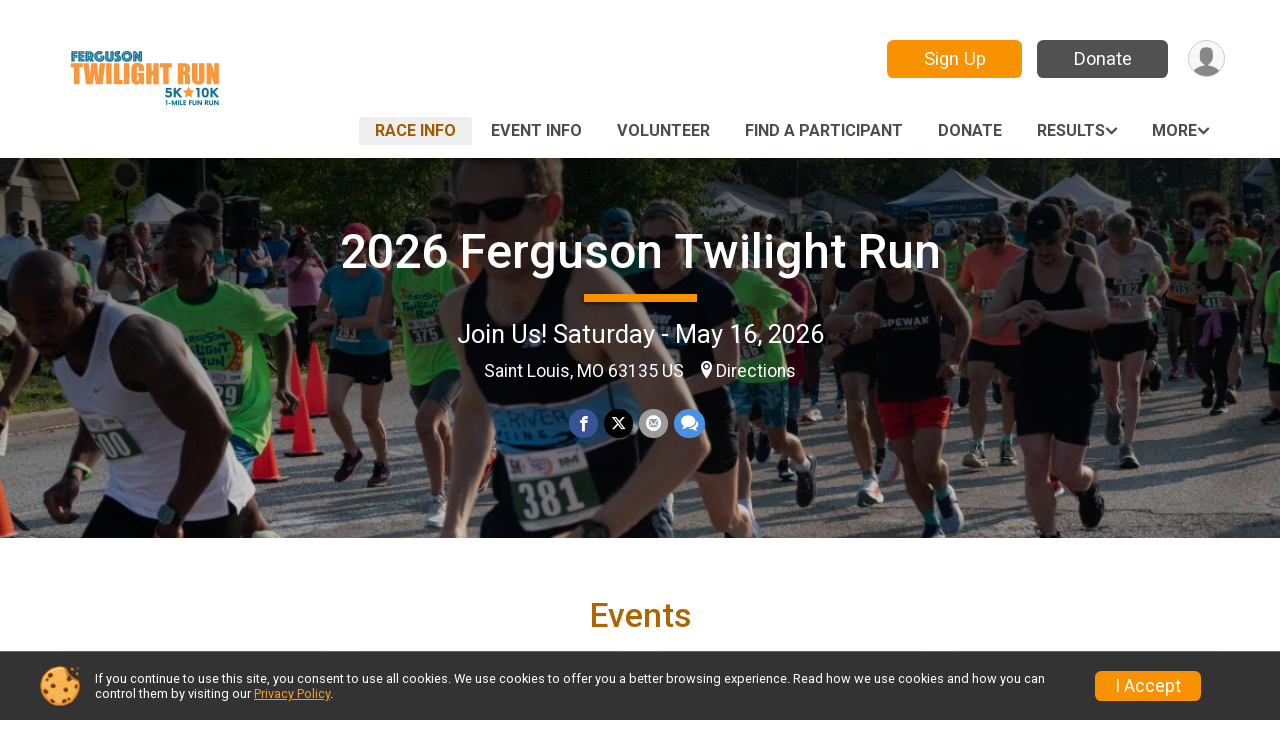

--- FILE ---
content_type: text/html; charset=utf-8
request_url: https://runsignup.com/Race/Info/MO/SaintLouis/FergusonTwilightRun
body_size: 9595
content:
<!DOCTYPE html>
<html lang="en-US">
	<head>
				<script defer="defer" src="https://cdnjs.runsignup.com/ajax/libs/webfont/1.6.28/webfontloader.js" integrity="sha512-v/wOVTkoU7mXEJC3hXnw9AA6v32qzpknvuUF6J2Lbkasxaxn2nYcl+HGB7fr/kChGfCqubVr1n2sq1UFu3Gh1w==" crossorigin="anonymous"></script>
		<link rel="preconnect" href="https://fonts.gstatic.com" />
		<link rel="preconnect" href="https://www.gstatic.com" />
		<link rel="preconnect" href="https://fonts.googleapis.com" />

				<script defer="defer" type="text/javascript" src="https://d368g9lw5ileu7.cloudfront.net/js/race/templates/raceTemplate3.min.bOzgCU.js"></script>		<script defer="defer" type="text/javascript" src="https://d368g9lw5ileu7.cloudfront.net/js/ui/stickyHeader.min.bLz6Mi.js"></script>
				<script defer="defer" type="text/javascript" src="https://d368g9lw5ileu7.cloudfront.net/js/components/lazyLoad.min.bLGmDc.js"></script>		
				<link rel="stylesheet" type="text/css" href="https://d368g9lw5ileu7.cloudfront.net/css/frameRaceTemplate3.scss.rsu.min.bPB8VX.css" />

		

			<meta name="viewport" content="width=device-width,initial-scale=1,shrink-to-fit=no,viewport-fit=cover" />
	<meta http-equiv="Content-Type" content="text/html;charset=utf-8" />
<meta name="verify-v1" content="pPPI9MXDo069DhV+2itqhV46AR8OWnG+NxzCulTUTns=" />
<meta name="google-site-verification" content="wFyq2zuG7IBY5ilQqEELBypyn04UZIYBgKPHrTMnTUg" />

	<link rel="canonical" href="https://runsignup.com/Race/MO/SaintLouis/FergusonTwilightRun" />

								<link rel="search" type="application/opensearchdescription+xml" title="RunSignup" href="/opensearch.xml" />
	
<title>2026 Ferguson Twilight Run</title>

	<meta property="og:url" content="https://runsignup.com/Race/Info/MO/SaintLouis/FergusonTwilightRun" />

		
	<meta property="og:title" content="2026 Ferguson Twilight Run" />
	<meta name="twitter:title" content="2026 Ferguson Twilight Run" />
			<meta name="keywords" content="2026 Ferguson Twilight Run,Saint Louis MO, Run, Running, Register, Sign Up" />
	<meta name="description" content="The 2026 Ferguson Twilight Run is on Saturday May 16, 2026 to Monday May 18, 2026. It includes the following events: 5K Run/Walk, 10K Run/Walk, 1 Mile Fun Run, and Virtual Run." />
	<meta property="og:description" content="The 2026 Ferguson Twilight Run is on Saturday May 16, 2026 to Monday May 18, 2026. It includes the following events: 5K Run/Walk, 10K Run/Walk, 1 Mile Fun Run, and Virtual Run." />
	<meta name="twitter:description" content="The 2026 Ferguson Twilight Run is on Saturday May 16, 2026 to Monday May 18, 2026. It includes the following events: 5K Run/Walk, 10K Run/Walk, 1 Mile Fun Run, and Virtual Run." />
	<meta property="og:type" content="website" />
				
									
										<meta property="og:image" content="https://d368g9lw5ileu7.cloudfront.net/races/race79960-social1200x630.bJYTa4.jpg" />

										<meta property="og:image:width" content="1200" />
				<meta property="og:image:height" content="630" />
			
			<meta name="twitter:card" content="summary_large_image" />
			<meta name="twitter:image" content="https://d368g9lw5ileu7.cloudfront.net/races/race79960-social1200x630.bJYTa4.jpg" />
				<meta property="og:site_name" content="2026 Ferguson Twilight Run" />

		



		<link rel="icon" href="https://d368g9lw5ileu7.cloudfront.net/img/nonversioned/favicon/runsignup/icon.png" type="image/png" /> 	<link rel="icon" href="https://d368g9lw5ileu7.cloudfront.net/img/nonversioned/favicon/runsignup/icon.svg" type="image/svg+xml" /> 
		<link rel="apple-touch-icon" href="https://d368g9lw5ileu7.cloudfront.net/img/nonversioned/favicon/runsignup/apple-touch-icon.png" /> 
	<link rel="manifest" href="https://d368g9lw5ileu7.cloudfront.net/manifest/runsignup/site.bJOg53.webmanifest" />

				
							


		
				
								<link rel="stylesheet" type="text/css" href="https://d3dq00cdhq56qd.cloudfront.net/c244924.bPxM_5.bNetJK/race/79960/c356fe0377aa209921b9cb5433650bcb/themedRaceTemplate3-otf.scss.css" />
			
				<!-- DYNAMIC_CSS_PLACEHOLDER -->

				
<link rel="stylesheet" type="text/css" href="https://iad-dynamic-assets.runsignup.com/us-east-1-src/prod/iconfonts/ee8f7e0577a3411fb0287beac2f41140/style.css" />
				
	<script type="text/javascript" src="https://cdnjs.runsignup.com/ajax/libs/jquery/3.7.1/jquery.min.js" integrity="sha512-v2CJ7UaYy4JwqLDIrZUI/4hqeoQieOmAZNXBeQyjo21dadnwR+8ZaIJVT8EE2iyI61OV8e6M8PP2/4hpQINQ/g==" crossorigin="anonymous"></script>
	<script type="text/javascript" src="https://cdnjs.runsignup.com/ajax/libs/jqueryui/1.14.1/jquery-ui.min.js" integrity="sha512-MSOo1aY+3pXCOCdGAYoBZ6YGI0aragoQsg1mKKBHXCYPIWxamwOE7Drh+N5CPgGI5SA9IEKJiPjdfqWFWmZtRA==" crossorigin="anonymous"></script>

<script type="application/json" id="sessionJsData">
{
			"csrf": "a3fBdE3AmZwrks5zhasyUx7uNK9ayfO+",
		"serverTzOffset": -18000000
}
</script>

<script type="text/javascript" src="https://d368g9lw5ileu7.cloudfront.net/js/session.min.bN4VU_.js"></script><script type="text/javascript" src="https://d368g9lw5ileu7.cloudfront.net/js/utils.min.bPhFFz.js"></script><script type="text/javascript" src="https://d368g9lw5ileu7.cloudfront.net/js/windows.min.bz27OH.js"></script>
	<script defer="defer" type="text/javascript" src="https://d368g9lw5ileu7.cloudfront.net/js/analytics/runalytics.min.bOsW8C.js"></script>	<script type="application/json" id="runalyticsData">
	{
					"raceId": 79960,
			"timezone": "America\/Chicago",
				"analyticsApiBaseUrl": "https:\/\/analytics.runsignup.com\/prod\/",
		"validTrackingSources": [1,100,200,300,400,500,600],
		"validTrackingMediums": [1,200,201,202,203,204,300,400,500,501,600]
	}
	</script>


		
									


	
					<script async src="https://www.googletagmanager.com/gtag/js?id=G-EW8QY8DJRE"></script>
		<script>//<![CDATA[
			window.dataLayer = window.dataLayer || [];
			function gtag(){dataLayer.push(arguments);}
			gtag('js', new Date());
			gtag('config', "G-EW8QY8DJRE"
											);
		//]]></script>
	
															<script async src="https://www.googletagmanager.com/gtag/js?id=G-QKEVS8BTWC"></script>
		<script>//<![CDATA[
			window.dataLayer = window.dataLayer || [];
			function gtag(){dataLayer.push(arguments);}
			gtag('js', new Date());
			gtag('config', "G-QKEVS8BTWC",
				{				"domain": "runsignup.com",
				"user_type": "public",
				"business_line": "RunSignup",
				"site_type": "Race Site"				}
			);
								//]]></script>
	
				
		
					
				
				<script defer="defer" type="text/javascript" src="https://d368g9lw5ileu7.cloudfront.net/js/ui/rsuMobileNav.min.bO77bH.js"></script>	</head>
	<body data-popup-style="1">

				<a href="#mainContent" class="rsuBtn rsuBtn--xs rsuBtn--themed margin-0 rsuSkipNavLink">Skip to main content</a>

					<div id="blackOverlay" class="overlay overlayBlack"></div>



	<div id="acceptCookies" style="display: none;">
		<p>
			In order to use RunSignup, your browser must accept cookies.  Otherwise, you will not be able to register for races or use other functionality of the website.
			However, your browser doesn't appear to allow cookies by default.
		</p>
					<p>
				<b>Click the “Accept Cookie Policy” button below to accept the use of cookies on your browser.</b>
			</p>
			<p>
				If you still see this message after clicking the link, then your browser settings are likely set to not allow cookies.
				Please try enabling cookies.  You can find instructions at <a href="https://www.whatismybrowser.com/guides/how-to-enable-cookies/auto">https://www.whatismybrowser.com/guides/how-to-enable-cookies/auto</a>.
			</p>
			<hr class="hr--gray" />
			<div class="ta-center submitBackLinks">
				<form method="post" action="/WidgetAux/AcceptCookies" target="acceptCookies">
					<button type="submit" class="rsuBtn rsuBtn--primary">Accept Cookie Policy</button>
				</form>
			</div>
				<iframe name="acceptCookies" height="0" width="0" frameborder="0" scrolling="no"></iframe>
	</div>
	<script type="text/javascript" src="https://d368g9lw5ileu7.cloudfront.net/js/acceptCookiesPopup.min.bEboUX.js"></script>


				

				
		
								
	<div class="stickyHeader" data-scroll-top-down="160">
		<div class="stickyHeader__container container">
			<div class="stickyHeader__left">
				<button type="button" class="rsuMobileNavMenuBtn rsuMobileNavMenuBtn--sticky" aria-label="Toggle Mobile Navigation"><i class="icon icon-menu" aria-hidden="true" ></i></button>
				<div class="stickyHeader__logo hidden-xs-down">
										<a href="/Race/MO/SaintLouis/FergusonTwilightRun" >
													<img src="https://d368g9lw5ileu7.cloudfront.net/races/race79960-logo-0.bJYTa5.png" alt="2026 Ferguson Twilight Run home" />
											</a>
				</div>
				<div class="stickyHeader__details">
					<h2 class="" >
													<a href="/Race/MO/SaintLouis/FergusonTwilightRun">2026 Ferguson Twilight Run</a>
																							</h2>
					<span class="date">
																			Join Us! Saturday  -  May 16, 2026
											</span>
				</div>
			</div>

						<div class="stickyHeader__actions stickyHeader__actions--mobile-flex">
								
																			<a href="/Race/Register/?raceId=79960" class="rsuBtn rsuBtn--secondary rsuBtn--md rsuBtn--mobile-responsive margin-tb-0">
							Sign Up
													</a>
																																		<a href="/Race/Donate/MO/SaintLouis/FergusonTwilightRun" class="rsuBtn rsuBtn--primary rsuBtn--md rsuBtn--mobile-responsive margin-tb-0">
														Donate
						
													</a>
									
			</div>
			<div class="stickyHeader__avatar-menu hidden-xs-down margin-l-10">
								
<button type="button" aria-label="User Menu" class="rsuCircleImg rsuCircleImg--xs "  data-rsu-menu="userRsuMenu2" style="background-image: url(https://d368g9lw5ileu7.cloudfront.net/img/user.bOhrdK.svg);"></button>
<div class="rsuMenu padding-0" id="userRsuMenu2" hidden="hidden">
	<div class="rsuMenu__content overflow-auto">
		<div class="rsuAccountMenu">
			<div class="rsuAccountMenu__header">
																					<img src="https://d368g9lw5ileu7.cloudfront.net/img/logos/logo-rsu.bIAeuH.svg"
					alt=""
					class="rsuAccountMenu__logo"
					style="width: 200px;"
				/>
			</div>
			<div class="rsuAccountMenu__content">
																		<a href="/Login" class="rsuAccountMenu__link">
						<div class="rsuAccountMenu__link__main">
							<div class="rsuAccountMenu__link__img rsuAccountMenu__link__img--signIn" aria-hidden="true"></div>
							<div class="rsuAccountMenu__link__content">
								<div class="rsuAccountMenu__link__content__title">Sign In</div>
							</div>
						</div>
					</a>

										<a href="/CreateAccount?redirect=%2FRace%2FInfo%2FMO%2FSaintLouis%2FFergusonTwilightRun" class="rsuAccountMenu__link">
						<div class="rsuAccountMenu__link__main">
							<div class="rsuAccountMenu__link__img rsuAccountMenu__link__img--createAccount" aria-hidden="true"></div>
							<div class="rsuAccountMenu__link__content">
								<div class="rsuAccountMenu__link__content__title">Create Account</div>
							</div>
						</div>
					</a>

										<a href="https://help.runsignup.com/" class="rsuAccountMenu__link" target="_blank" rel="noopener noreferrer">
						<div class="rsuAccountMenu__link__main">
							<div class="rsuAccountMenu__link__img rsuAccountMenu__link__img--help" aria-hidden="true"></div>
							<div class="rsuAccountMenu__link__content">
								<div class="rsuAccountMenu__link__content__title">Help</div>
							</div>
						</div>
					</a>
							</div>
		</div>
	</div>
</div>

<script defer="defer" type="text/javascript" src="https://d368g9lw5ileu7.cloudfront.net/js/ui/rsuMenu.min.bNnn_m.js"></script>			</div>
		</div>
	</div>
		
				
<nav class="runnerUI3Nav rsuMobileNav rsuMobileNav--left" data-focus="#rsuMobileNavCloseBtn" aria-hidden="true">
	<button type="button" id="rsuMobileNavCloseBtn" class="rsuMobileNav__closeBtn rsuBtn rsuBtn--text--white rsuBtn--padding-xs margin-t-25 margin-l-10 margin-b-0" aria-label="Close or Skip Mobile Navigation"><i class="icon icon-cross fs-md-2 margin-0" aria-hidden="true" ></i></button>
	<div class="rsuMobileNav__content">
		<ul>
											<li class="rsuMobileNav__link">
											<a href="/Race/MO/SaintLouis/FergusonTwilightRun"
													>Race Info</a>
					
														</li>
												<li class="rsuMobileNav__link">
											<a href="/Race/Events/MO/SaintLouis/FergusonTwilightRun"
													>Event Info</a>
					
														</li>
												<li class="rsuMobileNav__link">
											<a href="/Race/Volunteer/MO/SaintLouis/FergusonTwilightRun"
													>Volunteer</a>
					
														</li>
												<li class="rsuMobileNav__link">
											<a href="/Race/FindARunner/?raceId=79960"
													>Find a Participant</a>
					
														</li>
												<li class="rsuMobileNav__link">
											<a href="/Race/Donate/MO/SaintLouis/FergusonTwilightRun"
													>Donate</a>
					
														</li>
												<li class="rsuMobileNav__submenu">
											<button type="button" aria-label="rsuMobileNav Submenu" >
						Results</button>
					
																<ul>
															<li class="rsuMobileNav__link">
									<a href="/Race/Results/79960" >Results</a>
								</li>
																															<li >
										<a href="https://runsignup.com/Race/RegistrationLookup/?raceId=79960&amp;renderMode=results_mode" target="_blank">Submit a Virtual Result</a>
									</li>
																																<li >
										<a href="https://www.athlinks.com/event/16115/results/Event/1112130/Results" target="_blank">In-Person Results</a>
									</li>
																					</ul>
									</li>
												<li class="rsuMobileNav__link">
											<a href="/Race/79960/RefundPolicy"
													>Refund Policy</a>
					
														</li>
												<li class="rsuMobileNav__link">
											<a href="/Race/Register/?raceId=79960"
													>Sign Up</a>
					
														</li>
												<li class="rsuMobileNav__link">
											<a href="/RaceGroups/79960?raceGroupTypeId=144728"
													>Teams</a>
					
														</li>
												<li class="rsuMobileNav__link">
											<a href="/Race/79960/RaceInsurance"
													>Race Insurance</a>
					
														</li>
							</ul>
	</div>
</nav>

				<div class="rsuMobileNavOverlay"></div>

				<div class="rsu-template-wrapper rsuMobileNavPageContainer">
			<div id="transparencyScreen"></div>

						
										
				
<div class="rsu-racesite-template2">
		
			
				
<div class="head">
	<div class="container">
		<div class="flex-parent flex-wrap">
			<button type="button" class="rsuMobileNavMenuBtn" aria-label="Toggle Mobile Navigation"><i class="icon icon-menu" aria-hidden="true" ></i></button>
			<div class="template-race-logo">
								<a href="/Race/MO/SaintLouis/FergusonTwilightRun" >
											<img src="https://d368g9lw5ileu7.cloudfront.net/races/race79960-logo-0.bJYTa5.png" alt="2026 Ferguson Twilight Run home" />
									</a>
			</div>
			<div class="flex-1 flex-parent template-head-right flex-direction-column">
				<div class="action-buttons flex-parent align-items-center">
																																	<a href="/Race/Register/?raceId=79960" class="rsuBtn rsuBtn--secondary rsuBtn--mobile-responsive rsuBtn--full-width-sm margin-0 margin-r-15">
								Sign Up
															</a>
																																								<a href="/Race/Donate/MO/SaintLouis/FergusonTwilightRun" class="rsuBtn rsuBtn--primary rsuBtn--mobile-responsive rsuBtn--full-width-sm margin-0">
																Donate
							
															</a>
																							
					<div class="template-avatar-menu">
						
<button type="button" aria-label="User Menu" class="rsuCircleImg rsuCircleImg--xs "  data-rsu-menu="userRsuMenu" style="background-image: url(https://d368g9lw5ileu7.cloudfront.net/img/user.bOhrdK.svg);"></button>
<div class="rsuMenu padding-0" id="userRsuMenu" hidden="hidden">
	<div class="rsuMenu__content overflow-auto">
		<div class="rsuAccountMenu">
			<div class="rsuAccountMenu__header">
																					<img src="https://d368g9lw5ileu7.cloudfront.net/img/logos/logo-rsu.bIAeuH.svg"
					alt=""
					class="rsuAccountMenu__logo"
					style="width: 200px;"
				/>
			</div>
			<div class="rsuAccountMenu__content">
																		<a href="/Login" class="rsuAccountMenu__link">
						<div class="rsuAccountMenu__link__main">
							<div class="rsuAccountMenu__link__img rsuAccountMenu__link__img--signIn" aria-hidden="true"></div>
							<div class="rsuAccountMenu__link__content">
								<div class="rsuAccountMenu__link__content__title">Sign In</div>
							</div>
						</div>
					</a>

										<a href="/CreateAccount?redirect=%2FRace%2FInfo%2FMO%2FSaintLouis%2FFergusonTwilightRun" class="rsuAccountMenu__link">
						<div class="rsuAccountMenu__link__main">
							<div class="rsuAccountMenu__link__img rsuAccountMenu__link__img--createAccount" aria-hidden="true"></div>
							<div class="rsuAccountMenu__link__content">
								<div class="rsuAccountMenu__link__content__title">Create Account</div>
							</div>
						</div>
					</a>

										<a href="https://help.runsignup.com/" class="rsuAccountMenu__link" target="_blank" rel="noopener noreferrer">
						<div class="rsuAccountMenu__link__main">
							<div class="rsuAccountMenu__link__img rsuAccountMenu__link__img--help" aria-hidden="true"></div>
							<div class="rsuAccountMenu__link__content">
								<div class="rsuAccountMenu__link__content__title">Help</div>
							</div>
						</div>
					</a>
							</div>
		</div>
	</div>
</div>

					</div>
				</div>
				<div class="race-navigation flex-1">
					<nav class="runnerUI3Nav">
						<ul class="menu primaryMenu">
																						
	<li class="current">
		<a
							href="/Race/MO/SaintLouis/FergusonTwilightRun"
								>Race Info</a>

					</li>
															
	<li >
		<a
							href="/Race/Events/MO/SaintLouis/FergusonTwilightRun"
								>Event Info</a>

					</li>
															
	<li >
		<a
							href="/Race/Volunteer/MO/SaintLouis/FergusonTwilightRun"
								>Volunteer</a>

					</li>
															
	<li >
		<a
							href="/Race/FindARunner/?raceId=79960"
								>Find a Participant</a>

					</li>
															
	<li >
		<a
							href="/Race/Donate/MO/SaintLouis/FergusonTwilightRun"
								>Donate</a>

					</li>
															
	<li >
		<a
							href="#"
				data-is-parent-menu="T"
								>Results</a>

							<ul>
									<li>
						<a href="/Race/Results/79960" >Results</a>
					</li>
																			<li >
							<a href="https://runsignup.com/Race/RegistrationLookup/?raceId=79960&amp;renderMode=results_mode" target="_blank">Submit a Virtual Result</a>
						</li>
																				<li >
							<a href="https://www.athlinks.com/event/16115/results/Event/1112130/Results" target="_blank">In-Person Results</a>
						</li>
												</ul>
			</li>
																													<li><button type="button" value="menuShowMore" class="parent icon-angle-down">More</button></li>
													</ul>
					</nav>
				</div>
			</div>
										<div class="container">
					<div class="menu-more" style="display:none;">
						<ul class="menu container">
																						
	<li >
		<a
							href="/Race/79960/RefundPolicy"
								>Refund Policy</a>

					</li>
															
	<li >
		<a
							href="/Race/Register/?raceId=79960"
								>Sign Up</a>

					</li>
															
	<li >
		<a
							href="/RaceGroups/79960?raceGroupTypeId=144728"
								>Teams</a>

					</li>
															
	<li >
		<a
							href="/Race/79960/RaceInsurance"
								>Race Insurance</a>

					</li>
													</ul>
					</div>
				</div>
					</div>
	</div>
</div>

														
<div class="race-branding ">
		<div class="race-branding-hero">
				
<img
						src="https://d368g9lw5ileu7.cloudfront.net/races/races-79xxx/79960/raceBanner-kkJ2gzjT-bKSb_c.jpg"
		srcset="
									https://d368g9lw5ileu7.cloudfront.net/races/races-79xxx/79960/raceBanner-kkJ2gzjT-bKSb_c.jpg 1200w,
			https://d368g9lw5ileu7.cloudfront.net/races/races-79xxx/79960/raceBanner-kkJ2gzjT-bKSb_c-medium.jpg 960w,
			https://d368g9lw5ileu7.cloudfront.net/races/races-79xxx/79960/raceBanner-kkJ2gzjT-bKSb_c-small.jpg 480w
		"
		sizes="
		(min-width: 1500px) 1500px,
		100vw
	"
	border="0" alt=""
/>
	</div>

	<div class="container">
		<div class="bs3-row">
			<div class="col-md-8 centered race-details">
								<h1 class="runnerUITitle " >
											<a href="/Race/MO/SaintLouis/FergusonTwilightRun">2026 Ferguson Twilight Run</a>
																			</h1>

													<div class="short-divider"></div>
								
				<div class="race-date">
										
	Join Us! Saturday  -  May 16, 2026
				</div>
				<div class="race-location">
																							Saint Louis, MO 63135 US
																						<span class="directions">
							<a class="hasTouchscreenUrl icon-location2" href="/Race/Info/MO/SaintLouis/FergusonTwilightRun#directions" data-touch-href="https://maps.apple.com/?daddr=501+South+Florissant+Rd.%2CSaint+Louis+MO+63135">Directions</a>
						</span>
									</div>
				<div class="race-socialshare">
					<div class="shareLinks">
																											




		
												
						






<div class="rsuSocialMediaBtnGroup padding-10">
		<button type="button" class="rsuSocialMediaBtn icon icon-facebook rsuSocialMediaBtn--fb rsuSocialMediaBtn--small" aria-label="Share on Facebook"
		data-share-type="facebook"
		data-url=""
	>
	</button>
	
		<button type="button" class="rsuSocialMediaBtn icon icon-twitter-x rsuSocialMediaBtn--tw rsuSocialMediaBtn--small" data-share-type="twitter" data-popup-id-prefix="raceShareLink" aria-label="Share on Twitter"></button>
	
	<div id="raceShareLink-socialSharePopup-twitter" hidden="hidden" data-append-url="true">
		<div class="formInput margin-t-15">
			<label class="formInput__label margin-t-5" for="socialShareTwitterMessage">Enter your Tweet</label>
			<textarea rows="5" cols="100" class="noTinyMce margin-t-5" id="socialShareTwitterMessage" placeholder="Your Message" required="required">	Check out this race! </textarea>
		</div>

				<div data-action="post">
			<div class="ta-center submitBackLinks">
				<a href="#" rel="me" target="_blank" class="submit rsuBtn rsuBtn--twitter margin-0"><i class="icon icon-twitter-x margin-r-10" aria-hidden="true" ></i> Tweet</a>
			</div>
		</div>
	</div>

				<button type="button" class="rsuSocialMediaBtn icon icon-mail4 rsuSocialMediaBtn--gray rsuSocialMediaBtn--small" aria-label="Share via Email"
		data-share-type="email"
		data-default-recipient=""
		data-email-subject="Check out this race!"
		data-email-body="Check out this race!"
		data-append-current-url="true"
	>
	</button>
		<button type="button" class="rsuSocialMediaBtn icon icon-bubbles2 rsuSocialMediaBtn--sms rsuSocialMediaBtn--small" data-share-type="sms" data-popup-id-prefix="raceShareLink" aria-label="Share through Text"></button>
	
		<div id="raceShareLink-socialSharePopup-sms" hidden="hidden" data-append-url="true">
		<div class="formInput margin-t-15">
			<label class="formInput__label" for="socialShareSmsMessage">Enter your message</label>
			<textarea rows="5" cols="100" class="noTinyMce margin-t-5" id="socialShareSmsMessage" placeholder="Your Message" required="required">Check out this race!</textarea>
		</div>
		<p class="padding-0 ta-center fs-xs-2">Please be advised that utilizing this text feature may result in additional SMS and data charges from your mobile service provider. </p>
		<div data-action="send">
			<div class="ta-center submitBackLinks">
				<a href="" class="submit rsuBtn rsuBtn--twitter margin-0"><i class="icon icon-bubble" aria-hidden="true" ></i> Send Text</a>
			</div>
		</div>
	</div>
</div>

<script defer="defer" type="text/javascript" src="https://d368g9lw5ileu7.cloudfront.net/js/rsuSocialMediaButtons.min.bMZnZw.js"></script>																		</div>
				</div>
				<div class="racejoy">
														</div>
			</div>
		</div>
	</div>

		
	<span class="hero-opacity"></span>
	<span class="gradient"></span>
</div>
					
				
		<script type="application/ld+json">{"@context":"http:\/\/schema.org","@type":"SportsEvent","additionalType":"Product","name":"2026 Ferguson Twilight Run","location":{"@type":"Place","name":"Saint Louis","address":{"@type":"PostalAddress","streetAddress":"501 South Florissant Rd.","addressLocality":"Saint Louis","postalCode":"63135","addressRegion":"MO","addressCountry":"US"}},"startDate":"2026-05-16T00:01:00-05:00","endDate":"2026-05-17","description":"The in-person 2026 Ferguson Twilight Run event is on Saturday, May 16 at 501 South Florissant Road in downtown Ferguson! In-person distances include one mile, 5K (3.1 miles), 10K (6.2 miles). Registered participants will receive a 2025 limited edition FTR T-shirt with race finishers receiving a commemorative medal. \u00a0\nProceeds from the Ferguson Twilight Run event benefits local non-profits. The 2026 beneficiaries will be announced at a later date.\nThank you for choosing to #RunWithFerguson in the 17th Annual Ferguson Twilight Run.","url":"https:\/\/runsignup.com\/Race\/Info\/MO\/SaintLouis\/FergusonTwilightRun","image":"https:\/\/d368g9lw5ileu7.cloudfront.net\/races\/races-79xxx\/79960\/raceBanner-kkJ2gzjT-bKSb_c.jpg","organizer":{"@type":"Organization","name":"2026 Ferguson Twilight Run","url":"https:\/\/runsignup.com\/"}}</script>

							
			
								<div class="race-content">
			<main id="mainContent">
																																<div class="container">
						

		

			
	
	

		<div class="rsuEventTileContainer ">

					<div class="ta-center margin-b-20">
				<h2>Events</h2>
			</div>
		
				
				
				
				<div class="d-grid grid-gap-20 eventGrid ">
			<div  >
	<div class=" rsuBorderTop rsuTile border-0 rounded-3 lt-gray rsuEventTile">
							<div class="zIndex-1">
				<span class="rsuEventHighlightRibbon">
					<div class="rsuEventHighlightRibbon__content bold">
						In-Person!
					</div>
				</span>
			</div>
				<div class="rsuEventTile__content">
															<div class="ribbonSpacerJs margin-t-20"></div>
										<h2 class="rsuEventTile__header">
				<a href="/Race/Events/MO/SaintLouis/FergusonTwilightRun#event-1069967">5K Run/Walk</a>
			</h2>

			<div class="rsuEventTile__information">
																														<div class="rsuEventTile__price">
							<span class="sr-only">Price:</span>
							$30
						</div>
									
								
																																																												
																					<div class="rsuEventTile__dateRange ws-nowrap">
																		<span class="sr-only">Date Range:</span>
									05/16
																	</div>
													
																					<div class="rsuEventTile__time">
									<span class="sr-only">Time:</span>
									6:00PM CDT
																	</div>
																						
								<div class="rsuEventTile__description">
																							
													Join us as the 17th Annual Ferguson Twilight Run!
																				</div>
			</div>
			<div class="rsuEventTile__actionBtn">
																																				<a href="/Race/Register/?raceId=79960&amp;eventId=1069967" class="rsuBtn rsuBtn--secondary rsuBtn--full-width ">Sign Up</a>
																																							</div>
		</div>

					</div>
</div>

<script defer="defer" type="text/javascript" src="https://d368g9lw5ileu7.cloudfront.net/js/ui/rsuRibbon.min.bO8Qam.js"></script>																																									


<div  >
	<div class=" rsuBorderTop rsuTile border-0 rounded-3 lt-gray rsuEventTile">
							<div class="zIndex-1">
				<span class="rsuEventHighlightRibbon">
					<div class="rsuEventHighlightRibbon__content bold">
						Join us on May 16th!
					</div>
				</span>
			</div>
				<div class="rsuEventTile__content">
															<div class="ribbonSpacerJs margin-t-20"></div>
										<h2 class="rsuEventTile__header">
				<a href="/Race/Events/MO/SaintLouis/FergusonTwilightRun#event-1069968">10K Run/Walk</a>
			</h2>

			<div class="rsuEventTile__information">
																														<div class="rsuEventTile__price">
							<span class="sr-only">Price:</span>
							$35
						</div>
									
								
																																																												
																					<div class="rsuEventTile__dateRange ws-nowrap">
																		<span class="sr-only">Date Range:</span>
									05/16
																	</div>
													
																					<div class="rsuEventTile__time">
									<span class="sr-only">Time:</span>
									5:45PM CDT
																	</div>
																						
								<div class="rsuEventTile__description">
																							
													6.2 miles of friendly neighbors and hills!
																				</div>
			</div>
			<div class="rsuEventTile__actionBtn">
																																				<a href="/Race/Register/?raceId=79960&amp;eventId=1069968" class="rsuBtn rsuBtn--secondary rsuBtn--full-width ">Sign Up</a>
																																							</div>
		</div>

					</div>
</div>

																																									


<div  >
	<div class=" rsuBorderTop rsuTile border-0 rounded-3 lt-gray rsuEventTile">
							<div class="zIndex-1">
				<span class="rsuEventHighlightRibbon">
					<div class="rsuEventHighlightRibbon__content bold">
						We can&#039;t wait to see you!
					</div>
				</span>
			</div>
				<div class="rsuEventTile__content">
															<div class="ribbonSpacerJs margin-t-20"></div>
										<h2 class="rsuEventTile__header">
				<a href="/Race/Events/MO/SaintLouis/FergusonTwilightRun#event-1069969">1 Mile Fun Run</a>
			</h2>

			<div class="rsuEventTile__information">
																														<div class="rsuEventTile__price">
							<span class="sr-only">Price:</span>
							$25
						</div>
									
								
																																																												
																					<div class="rsuEventTile__dateRange ws-nowrap">
																		<span class="sr-only">Date Range:</span>
									05/16
																	</div>
													
																					<div class="rsuEventTile__time">
									<span class="sr-only">Time:</span>
									5:00PM CDT
																	</div>
																						
								<div class="rsuEventTile__description">
																							
													Bring your family and friends to #RunWithFerguson!
																				</div>
			</div>
			<div class="rsuEventTile__actionBtn">
																																				<a href="/Race/Register/?raceId=79960&amp;eventId=1069969" class="rsuBtn rsuBtn--secondary rsuBtn--full-width ">Sign Up</a>
																																							</div>
		</div>

					</div>
</div>

																																									


<div  >
	<div class=" rsuBorderTop rsuTile border-0 rounded-3 lt-gray rsuEventTile">
							<div class="zIndex-1">
				<span class="rsuEventHighlightRibbon">
					<div class="rsuEventHighlightRibbon__content bold">
						Run the 1-Mile, 5K or 10K virtually!
					</div>
				</span>
			</div>
				<div class="rsuEventTile__content">
															<div class="ribbonSpacerJs margin-t-20"></div>
										<h2 class="rsuEventTile__header">
				<a href="/Race/Events/MO/SaintLouis/FergusonTwilightRun#event-1069970">Virtual Run</a>
			</h2>

			<div class="rsuEventTile__information">
																														<div class="rsuEventTile__price">
							<span class="sr-only">Price:</span>
							$30
						</div>
									
								
																			
																			
																												
								<div class="rsuEventTile__description">
																							
																																								Price increases after January 26, 2026 at 11:59pm CST
																																												</div>
			</div>
			<div class="rsuEventTile__actionBtn">
																																				<a href="/Race/Register/?raceId=79960&amp;eventId=1069970" class="rsuBtn rsuBtn--secondary rsuBtn--full-width ">Sign Up</a>
																																							</div>
		</div>

					</div>
</div>
		</div>

				
	</div>

<script defer="defer" type="text/javascript" src="https://d368g9lw5ileu7.cloudfront.net/js/race/templates/raceTemplateEvents.min.bFD2Ky.js"></script>					</div>
								<div class="container">
					<div class="bs4-row">
						<div class="col-md-12">
														
							



	

<section class="orderable noBorder">
<div>
<h2>Race Website</h2>
<p>Additional race information can be found at <strong><a href="https://fergtwilightrun.com/" rel="noopener noreferrer" target="_blank">https://fergtwilightrun.com/</a></strong>.</p>
</div>
</section>
<section class="orderable noBorder">
<div class="margin-b-25">
<h2>Place</h2>
<div>
501 South Florissant Rd.<br/>
Saint Louis, MO US 63135
</div>
</div>
</section>
<section class="orderable noBorder">
<div>
<h2>Description</h2>
<div class="margin-b-25">
<div id="raceFullDesc">
<p>The in-person 2026 Ferguson Twilight Run event is on Saturday, May 16 at 501 South Florissant Road in downtown Ferguson! In-person distances include one mile, 5K (3.1 miles), 10K (6.2 miles). Registered participants will receive a 2025 limited edition FTR T-shirt with race finishers receiving a commemorative medal.  </p>
<p>Proceeds from the Ferguson Twilight Run event benefits local non-profits. The 2026 beneficiaries will be announced at a later date.</p>
<p>Thank you for choosing to #RunWithFerguson in the 17th Annual Ferguson Twilight Run.</p>
</div>
</div>
</div>
</section>
<section id="contactFormSection" class="orderable noBorder">
<div class="margin-b-25">
<h2>Race Contact Info</h2>
<div>
<section
class="noBorder contactFormSection padding-0">
<p class="hideContactForm">If you have any questions about this race, click the button below.</p>
<button type="button" class="rsuBtn rsuBtn--md hideContactFormBtn
rsuBtn--primary" aria-label="Click to reveal the contact form for questions">Questions?</button>
<div class="contactFormTemplate" hidden="hidden">
<form method="post" class="contactForm" action="/Race/Contact/79960">
<div data-action="fields">
<div class="bs4-row margin-t-10">
<div class="col-sm-6 col-md-4 margin-b-15 formInput">
<label class="formInput__label d-block margin-b-5" for="contactFormName">Name <span class="required" aria-label="Required information">*</span></label>
<input type="text" class="input-full-width" id="contactFormName" name="name" required="required" />
</div>
<div class="col-sm-6 col-md-4 margin-b-15 formInput">
<label class="formInput__label d-block margin-b-5" for="contactFormEmail">Email <span class="required" aria-label="Required information">*</span></label>
<input type="email" class="input-full-width" id="contactFormEmail" name="email" required="required" />
</div>
<div class="col-sm-6 col-md-4 margin-b-15 formInput">
<label class="formInput__label d-block margin-b-5" for="contactFormPhone">Phone</label>
<input type="tel" class="input-full-width" id="contactFormPhone" name="phone" />
</div>
<div class="col-md-12 margin-b-15 formInput">
<label class="formInput__label d-block margin-b-5" for="contactFormMessage">Question/Message <span class="required" aria-label="Required information">*</span></label>
<textarea rows="5" cols="50" class="input-full-width" id="contactFormMessage" name="msg" required="required"></textarea>
</div>
<div class="col-md-12 }">
<div class="margin-tb-10 d-inline-block">
<script defer="defer" src="https://www.google.com/recaptcha/api.js?hl=en"></script>
<div class="g-recaptcha" data-sitekey="6LcdnRATAAAAAA4C48ibTO2oi9ikfu_Avc1VfsZP"></div>
</div>
</div>
</div>
<div class="submitBackLinks">
<button type="submit" class="rsuBtn rsuBtn--md
rsuBtn--primary">Send Message</button>
<button type="button" class="rsuBtn rsuBtn--gray rsuBtn--md contactFormCancel" value="cancel">Cancel</button>
<input type="hidden" name="spamCheckMd5" value="7a262c6c61da6796e7936c24f1c0eb26" />
<input type="hidden" name="spamCheck" value="" />
<script type="text/javascript">//<![CDATA[
$(function() {
$("input[name='spamCheck']").val("1769465700");
});
//]]></script>
<input type="hidden" name="csrf" value="a3fBdE3AmZwrks5zhasyUx7uNK9ayfO+" />
</div>
</div>
<div data-action="submitting" style="display: none;" hidden="hidden">
<p>Please wait while we submit your question/message.</p>
</div>
<div data-action="complete" style="display: none;" hidden="hidden">
<p>Your question/message has been sent to the race director.</p>
</div>
</form>
</div>
<script type="text/javascript" src="https://d368g9lw5ileu7.cloudfront.net/js/components/contactForm.min.bMCyPH.js"></script></section>
</div>
</div>
</section>
<section class="orderable noBorder overflow-auto">
<section class="orderable noBorder overflow-auto">
<div class="margin-b-25">
</div>
</section>
</section>
<section class="orderable noBorder">
<div class="margin-b-25">
<h2>Packet Pickup</h2>
<div>
<div><p>PACKET PICK-UP</p>
<ul><li>Wednesday, May 13 from 4 PM to 7 PM at Ferguson Community Center (1050 Smith Ave, Ferguson MO 63135)</li><li>Thursday, May 14 from Noon to 7 PM at Ferguson Community Center (1050 Smith Ave, Ferguson MO 63135)</li><li>Friday, May 15 from Noon to 7 PM at Ferguson Community Center (1050 Smith Ave, Ferguson MO 63135)</li><li>Saturday, May 16 (RACE DAY) from 10 AM to Race Start at Soulcraft (431 S Florissant Rd, Ferguson, MO 63135)</li></ul></div>
<div class="clear-both"></div>
</div>
</div>
</section>
<section class="noBorder">
<div class="margin-b-25">
<h2 id="directions" name="directions">Directions</h2>
<div>
<a class="touchscreenOnly" style="display: none;" href="https://maps.apple.com/?daddr=501+South+Florissant+Rd.%2CSaint+Louis+MO+63135">Open in External Application</a>
<div class="map-wrapper">
<div class="rsuTile margin-t-10">
<button id="raceLocationMapBtn" type="button" class="rsuBtn rsuBtn--text-whitebg rsuBtn--lg rsuBtn--full-width padding-30 margin-0" data-map-src="https://www.google.com/maps/embed/v1/place?q=501+South+Florissant+Rd.++Saint+Louis%2C+MO+US+63135&amp;zoom=10&amp;key=AIzaSyCfJWZshhNwB8Vrm13dSQGO8w3aRjUCgjE" style="background-image: url(https://d368g9lw5ileu7.cloudfront.net/img/map-btn-bgd.bFk0e5.png);"><i class="icon icon-location2" aria-hidden="true" ></i>View Map</button>
<div id="raceLocationMap" hidden="hidden" style="height: 400px;"></div>
</div>
</div>
</div>
</div>
</section>
<section id="fbEventInfo" class="noBorder">
<div class="margin-b-25">
<h2>Facebook</h2>
<div>
<p>
Like this page and invite your friends on <a href="http://www.facebook.com/FergTwilightRun" rel="noopener noreferrer" target="_blank">Facebook</a>.<br/>
</p>
</div>
</div>
</section>

<script defer="defer" type="text/javascript" src="https://d368g9lw5ileu7.cloudfront.net/js/race/infoTableRaceLocationMap.min.bFk0e5.js"></script>
<div hidden="hidden"><form method="post" action="/Fraud/Contact"><label>Email</label><input type="email" name="email"/><label>Comment</label><textarea name="comment"></textarea><input type="hidden" name="csrf" value="a3fBdE3AmZwrks5zhasyUx7uNK9ayfO+" /><button type="submit">Submit</button></form></div>
						</div>
											</div>
				</div>
			</main>
		</div>
	
		
<div class="race-footer noPrint">
		

		
	<div class="bs4-row no-gutters race-footer-navigation">
		<div class="col-md-12">
			<div class="container">
				<div class="bs4-row foot-nav-column ">
																<div class="col-md-3 col-sm-3 race-footer-logo">
							<div class="race-logo-footer">
								<span class="footer-scale">
																		
																												<img src="https://d368g9lw5ileu7.cloudfront.net/races/race79960-logo-0.bJYTa5.png" alt="2026 Ferguson Twilight Run" />
																	</span>
							</div>
						</div>
					
																							<div class="col-md-3 col-sm-3 foot-nav-items">
								<ul>
																																																															<li>
													<a href="/Race/MO/SaintLouis/FergusonTwilightRun" class="foot-nav-item">Race Info</a>
												</li>
																																																																																				<li>
													<a href="/Race/FindARunner/?raceId=79960" class="foot-nav-item">Find a Participant</a>
												</li>
																																																																																				<li>
													<a href="/Race/79960/RefundPolicy" class="foot-nav-item">Refund Policy</a>
												</li>
																																																																																				<li>
													<a href="/Race/79960/RaceInsurance" class="foot-nav-item">Race Insurance</a>
												</li>
																																						</ul>
							</div>
													<div class="col-md-3 col-sm-3 foot-nav-items">
								<ul>
																																																															<li>
													<a href="/Race/Events/MO/SaintLouis/FergusonTwilightRun" class="foot-nav-item">Event Info</a>
												</li>
																																																																																				<li>
													<a href="/Race/Donate/MO/SaintLouis/FergusonTwilightRun" class="foot-nav-item">Donate</a>
												</li>
																																																																																				<li>
													<a href="/Race/Register/?raceId=79960" class="foot-nav-item">Sign Up</a>
												</li>
																																						</ul>
							</div>
													<div class="col-md-3 col-sm-3 foot-nav-items">
								<ul>
																																																															<li>
													<a href="/Race/Volunteer/MO/SaintLouis/FergusonTwilightRun" class="foot-nav-item">Volunteer</a>
												</li>
																																																																																																<li>
													<span class="foot-nav-item">Results</span>
													<ul>
																																																																										<li>
																	<a href="https://runsignup.com/Race/RegistrationLookup/?raceId=79960&renderMode=results_mode" class="foot-nav-item">Submit a Virtual Result</a>
																</li>
																																																																											<li>
																	<a href="https://www.athlinks.com/event/16115/results/Event/1112130/Results" class="foot-nav-item">In-Person Results</a>
																</li>
																																										</ul>
												</li>
																																																																																				<li>
													<a href="/RaceGroups/79960?raceGroupTypeId=144728" class="foot-nav-item">Teams</a>
												</li>
																																						</ul>
							</div>
															</div>
			</div>
		</div>
	</div>

	<div class="bs4-row no-gutters race-copyright">
				<div class="col-md-12">
			<div class="container">										<footer>
											<span class="copyrightText">Powered by RunSignup, &copy; 2026</span>
					
																																				<span class="alignRight margin-r-15">
							<a href="/Race/79960/PrivacyPolicy">Privacy Policy</a> |
							<a id="footerContactLink" href="/Race/Info/MO/SaintLouis/FergusonTwilightRun#contactFormSection" target="_blank" rel="noopener noreferrer">Contact This Race</a>
						</span>
									</footer>
						</div>		</div>
	</div>
</div>

	<script defer="defer" src="https://cdnjs.runsignup.com/ajax/libs/popper.js/2.11.8/umd/popper.min.js" integrity="sha512-TPh2Oxlg1zp+kz3nFA0C5vVC6leG/6mm1z9+mA81MI5eaUVqasPLO8Cuk4gMF4gUfP5etR73rgU/8PNMsSesoQ==" crossorigin="anonymous"></script>
	<script defer="defer" src="https://cdnjs.runsignup.com/ajax/libs/tippy.js/6.3.7/tippy.umd.min.js" integrity="sha512-2TtfktSlvvPzopzBA49C+MX6sdc7ykHGbBQUTH8Vk78YpkXVD5r6vrNU+nOmhhl1MyTWdVfxXdZfyFsvBvOllw==" crossorigin="anonymous"></script>

		</div>

			
						
		</div>

				




														



<div id="cookiePolicyPopup" class="drawer drawer--bottom">
	<div class="drawer__content flex-parent flex-responsive align-items-center">
		<img src="https://d368g9lw5ileu7.cloudfront.net/img/frontend2018/cookie-img.bFehfM.png" width="40" height="40" alt="" class="margin-r-15 margin-r-0-medium-down hidden-phone" />
				<div class="flex-2 margin-r-15 hidden-md-down">
			<p class="fs-xs-2 margin-0 padding-tb-5 lh-initial">
				If you continue to use this site, you consent to use all cookies. We use cookies to offer you a better browsing experience. Read how we use cookies and how you can control them by visiting our <a href="/About-Us/Privacy-Policy" target="_blank">Privacy Policy</a>.
			</p>
		</div>
				<div class="flex-2 hidden-md-up">
			<p class="fs-sm-1 margin-0 padding-tb-5 lh-initial">
				If you continue to use this site, you consent to use all cookies. <button type="button" class="rsuExpando bkg-none border-0 color-inherit fs-sm-1" data-content-id="cookieMsg" aria-controls="cookieMsg">Learn More</button>
			</p>
			<div class="rsuExpando__content" id="cookieMsg" aria-expanded="false" hidden="hidden">
				<p class="fs-xs-2 margin-0">We use cookies to offer you a better browsing experience. Read how we use cookies and how you can control them by visiting our <a href="/About-Us/Privacy-Policy" target="_blank">Privacy Policy</a>.</p>
			</div>
		</div>
				<button type="button" class="rsuBtn rsuBtn--secondary rsuBtn--sm">I Accept</button>
	</div>
</div>

<script defer="defer" type="text/javascript" src="https://d368g9lw5ileu7.cloudfront.net/js/ui/expando.min.bObPAI.js"></script><script defer="defer" type="text/javascript" src="https://d368g9lw5ileu7.cloudfront.net/js/frontend.min.bOuWg-.js"></script>						

																			
		
		
		
		
		
		
		
		
		
		
		
			
						
				
		
		
		
		
		
		
		
				
		
		
		
		
			
									
				
	</body>
</html>
<!-- Response time: 0.065618 --><!-- DB: N -->

--- FILE ---
content_type: text/html; charset=utf-8
request_url: https://www.google.com/recaptcha/api2/anchor?ar=1&k=6LcdnRATAAAAAA4C48ibTO2oi9ikfu_Avc1VfsZP&co=aHR0cHM6Ly9ydW5zaWdudXAuY29tOjQ0Mw..&hl=en&v=PoyoqOPhxBO7pBk68S4YbpHZ&size=normal&anchor-ms=20000&execute-ms=30000&cb=yup2rzf2gy20
body_size: 49267
content:
<!DOCTYPE HTML><html dir="ltr" lang="en"><head><meta http-equiv="Content-Type" content="text/html; charset=UTF-8">
<meta http-equiv="X-UA-Compatible" content="IE=edge">
<title>reCAPTCHA</title>
<style type="text/css">
/* cyrillic-ext */
@font-face {
  font-family: 'Roboto';
  font-style: normal;
  font-weight: 400;
  font-stretch: 100%;
  src: url(//fonts.gstatic.com/s/roboto/v48/KFO7CnqEu92Fr1ME7kSn66aGLdTylUAMa3GUBHMdazTgWw.woff2) format('woff2');
  unicode-range: U+0460-052F, U+1C80-1C8A, U+20B4, U+2DE0-2DFF, U+A640-A69F, U+FE2E-FE2F;
}
/* cyrillic */
@font-face {
  font-family: 'Roboto';
  font-style: normal;
  font-weight: 400;
  font-stretch: 100%;
  src: url(//fonts.gstatic.com/s/roboto/v48/KFO7CnqEu92Fr1ME7kSn66aGLdTylUAMa3iUBHMdazTgWw.woff2) format('woff2');
  unicode-range: U+0301, U+0400-045F, U+0490-0491, U+04B0-04B1, U+2116;
}
/* greek-ext */
@font-face {
  font-family: 'Roboto';
  font-style: normal;
  font-weight: 400;
  font-stretch: 100%;
  src: url(//fonts.gstatic.com/s/roboto/v48/KFO7CnqEu92Fr1ME7kSn66aGLdTylUAMa3CUBHMdazTgWw.woff2) format('woff2');
  unicode-range: U+1F00-1FFF;
}
/* greek */
@font-face {
  font-family: 'Roboto';
  font-style: normal;
  font-weight: 400;
  font-stretch: 100%;
  src: url(//fonts.gstatic.com/s/roboto/v48/KFO7CnqEu92Fr1ME7kSn66aGLdTylUAMa3-UBHMdazTgWw.woff2) format('woff2');
  unicode-range: U+0370-0377, U+037A-037F, U+0384-038A, U+038C, U+038E-03A1, U+03A3-03FF;
}
/* math */
@font-face {
  font-family: 'Roboto';
  font-style: normal;
  font-weight: 400;
  font-stretch: 100%;
  src: url(//fonts.gstatic.com/s/roboto/v48/KFO7CnqEu92Fr1ME7kSn66aGLdTylUAMawCUBHMdazTgWw.woff2) format('woff2');
  unicode-range: U+0302-0303, U+0305, U+0307-0308, U+0310, U+0312, U+0315, U+031A, U+0326-0327, U+032C, U+032F-0330, U+0332-0333, U+0338, U+033A, U+0346, U+034D, U+0391-03A1, U+03A3-03A9, U+03B1-03C9, U+03D1, U+03D5-03D6, U+03F0-03F1, U+03F4-03F5, U+2016-2017, U+2034-2038, U+203C, U+2040, U+2043, U+2047, U+2050, U+2057, U+205F, U+2070-2071, U+2074-208E, U+2090-209C, U+20D0-20DC, U+20E1, U+20E5-20EF, U+2100-2112, U+2114-2115, U+2117-2121, U+2123-214F, U+2190, U+2192, U+2194-21AE, U+21B0-21E5, U+21F1-21F2, U+21F4-2211, U+2213-2214, U+2216-22FF, U+2308-230B, U+2310, U+2319, U+231C-2321, U+2336-237A, U+237C, U+2395, U+239B-23B7, U+23D0, U+23DC-23E1, U+2474-2475, U+25AF, U+25B3, U+25B7, U+25BD, U+25C1, U+25CA, U+25CC, U+25FB, U+266D-266F, U+27C0-27FF, U+2900-2AFF, U+2B0E-2B11, U+2B30-2B4C, U+2BFE, U+3030, U+FF5B, U+FF5D, U+1D400-1D7FF, U+1EE00-1EEFF;
}
/* symbols */
@font-face {
  font-family: 'Roboto';
  font-style: normal;
  font-weight: 400;
  font-stretch: 100%;
  src: url(//fonts.gstatic.com/s/roboto/v48/KFO7CnqEu92Fr1ME7kSn66aGLdTylUAMaxKUBHMdazTgWw.woff2) format('woff2');
  unicode-range: U+0001-000C, U+000E-001F, U+007F-009F, U+20DD-20E0, U+20E2-20E4, U+2150-218F, U+2190, U+2192, U+2194-2199, U+21AF, U+21E6-21F0, U+21F3, U+2218-2219, U+2299, U+22C4-22C6, U+2300-243F, U+2440-244A, U+2460-24FF, U+25A0-27BF, U+2800-28FF, U+2921-2922, U+2981, U+29BF, U+29EB, U+2B00-2BFF, U+4DC0-4DFF, U+FFF9-FFFB, U+10140-1018E, U+10190-1019C, U+101A0, U+101D0-101FD, U+102E0-102FB, U+10E60-10E7E, U+1D2C0-1D2D3, U+1D2E0-1D37F, U+1F000-1F0FF, U+1F100-1F1AD, U+1F1E6-1F1FF, U+1F30D-1F30F, U+1F315, U+1F31C, U+1F31E, U+1F320-1F32C, U+1F336, U+1F378, U+1F37D, U+1F382, U+1F393-1F39F, U+1F3A7-1F3A8, U+1F3AC-1F3AF, U+1F3C2, U+1F3C4-1F3C6, U+1F3CA-1F3CE, U+1F3D4-1F3E0, U+1F3ED, U+1F3F1-1F3F3, U+1F3F5-1F3F7, U+1F408, U+1F415, U+1F41F, U+1F426, U+1F43F, U+1F441-1F442, U+1F444, U+1F446-1F449, U+1F44C-1F44E, U+1F453, U+1F46A, U+1F47D, U+1F4A3, U+1F4B0, U+1F4B3, U+1F4B9, U+1F4BB, U+1F4BF, U+1F4C8-1F4CB, U+1F4D6, U+1F4DA, U+1F4DF, U+1F4E3-1F4E6, U+1F4EA-1F4ED, U+1F4F7, U+1F4F9-1F4FB, U+1F4FD-1F4FE, U+1F503, U+1F507-1F50B, U+1F50D, U+1F512-1F513, U+1F53E-1F54A, U+1F54F-1F5FA, U+1F610, U+1F650-1F67F, U+1F687, U+1F68D, U+1F691, U+1F694, U+1F698, U+1F6AD, U+1F6B2, U+1F6B9-1F6BA, U+1F6BC, U+1F6C6-1F6CF, U+1F6D3-1F6D7, U+1F6E0-1F6EA, U+1F6F0-1F6F3, U+1F6F7-1F6FC, U+1F700-1F7FF, U+1F800-1F80B, U+1F810-1F847, U+1F850-1F859, U+1F860-1F887, U+1F890-1F8AD, U+1F8B0-1F8BB, U+1F8C0-1F8C1, U+1F900-1F90B, U+1F93B, U+1F946, U+1F984, U+1F996, U+1F9E9, U+1FA00-1FA6F, U+1FA70-1FA7C, U+1FA80-1FA89, U+1FA8F-1FAC6, U+1FACE-1FADC, U+1FADF-1FAE9, U+1FAF0-1FAF8, U+1FB00-1FBFF;
}
/* vietnamese */
@font-face {
  font-family: 'Roboto';
  font-style: normal;
  font-weight: 400;
  font-stretch: 100%;
  src: url(//fonts.gstatic.com/s/roboto/v48/KFO7CnqEu92Fr1ME7kSn66aGLdTylUAMa3OUBHMdazTgWw.woff2) format('woff2');
  unicode-range: U+0102-0103, U+0110-0111, U+0128-0129, U+0168-0169, U+01A0-01A1, U+01AF-01B0, U+0300-0301, U+0303-0304, U+0308-0309, U+0323, U+0329, U+1EA0-1EF9, U+20AB;
}
/* latin-ext */
@font-face {
  font-family: 'Roboto';
  font-style: normal;
  font-weight: 400;
  font-stretch: 100%;
  src: url(//fonts.gstatic.com/s/roboto/v48/KFO7CnqEu92Fr1ME7kSn66aGLdTylUAMa3KUBHMdazTgWw.woff2) format('woff2');
  unicode-range: U+0100-02BA, U+02BD-02C5, U+02C7-02CC, U+02CE-02D7, U+02DD-02FF, U+0304, U+0308, U+0329, U+1D00-1DBF, U+1E00-1E9F, U+1EF2-1EFF, U+2020, U+20A0-20AB, U+20AD-20C0, U+2113, U+2C60-2C7F, U+A720-A7FF;
}
/* latin */
@font-face {
  font-family: 'Roboto';
  font-style: normal;
  font-weight: 400;
  font-stretch: 100%;
  src: url(//fonts.gstatic.com/s/roboto/v48/KFO7CnqEu92Fr1ME7kSn66aGLdTylUAMa3yUBHMdazQ.woff2) format('woff2');
  unicode-range: U+0000-00FF, U+0131, U+0152-0153, U+02BB-02BC, U+02C6, U+02DA, U+02DC, U+0304, U+0308, U+0329, U+2000-206F, U+20AC, U+2122, U+2191, U+2193, U+2212, U+2215, U+FEFF, U+FFFD;
}
/* cyrillic-ext */
@font-face {
  font-family: 'Roboto';
  font-style: normal;
  font-weight: 500;
  font-stretch: 100%;
  src: url(//fonts.gstatic.com/s/roboto/v48/KFO7CnqEu92Fr1ME7kSn66aGLdTylUAMa3GUBHMdazTgWw.woff2) format('woff2');
  unicode-range: U+0460-052F, U+1C80-1C8A, U+20B4, U+2DE0-2DFF, U+A640-A69F, U+FE2E-FE2F;
}
/* cyrillic */
@font-face {
  font-family: 'Roboto';
  font-style: normal;
  font-weight: 500;
  font-stretch: 100%;
  src: url(//fonts.gstatic.com/s/roboto/v48/KFO7CnqEu92Fr1ME7kSn66aGLdTylUAMa3iUBHMdazTgWw.woff2) format('woff2');
  unicode-range: U+0301, U+0400-045F, U+0490-0491, U+04B0-04B1, U+2116;
}
/* greek-ext */
@font-face {
  font-family: 'Roboto';
  font-style: normal;
  font-weight: 500;
  font-stretch: 100%;
  src: url(//fonts.gstatic.com/s/roboto/v48/KFO7CnqEu92Fr1ME7kSn66aGLdTylUAMa3CUBHMdazTgWw.woff2) format('woff2');
  unicode-range: U+1F00-1FFF;
}
/* greek */
@font-face {
  font-family: 'Roboto';
  font-style: normal;
  font-weight: 500;
  font-stretch: 100%;
  src: url(//fonts.gstatic.com/s/roboto/v48/KFO7CnqEu92Fr1ME7kSn66aGLdTylUAMa3-UBHMdazTgWw.woff2) format('woff2');
  unicode-range: U+0370-0377, U+037A-037F, U+0384-038A, U+038C, U+038E-03A1, U+03A3-03FF;
}
/* math */
@font-face {
  font-family: 'Roboto';
  font-style: normal;
  font-weight: 500;
  font-stretch: 100%;
  src: url(//fonts.gstatic.com/s/roboto/v48/KFO7CnqEu92Fr1ME7kSn66aGLdTylUAMawCUBHMdazTgWw.woff2) format('woff2');
  unicode-range: U+0302-0303, U+0305, U+0307-0308, U+0310, U+0312, U+0315, U+031A, U+0326-0327, U+032C, U+032F-0330, U+0332-0333, U+0338, U+033A, U+0346, U+034D, U+0391-03A1, U+03A3-03A9, U+03B1-03C9, U+03D1, U+03D5-03D6, U+03F0-03F1, U+03F4-03F5, U+2016-2017, U+2034-2038, U+203C, U+2040, U+2043, U+2047, U+2050, U+2057, U+205F, U+2070-2071, U+2074-208E, U+2090-209C, U+20D0-20DC, U+20E1, U+20E5-20EF, U+2100-2112, U+2114-2115, U+2117-2121, U+2123-214F, U+2190, U+2192, U+2194-21AE, U+21B0-21E5, U+21F1-21F2, U+21F4-2211, U+2213-2214, U+2216-22FF, U+2308-230B, U+2310, U+2319, U+231C-2321, U+2336-237A, U+237C, U+2395, U+239B-23B7, U+23D0, U+23DC-23E1, U+2474-2475, U+25AF, U+25B3, U+25B7, U+25BD, U+25C1, U+25CA, U+25CC, U+25FB, U+266D-266F, U+27C0-27FF, U+2900-2AFF, U+2B0E-2B11, U+2B30-2B4C, U+2BFE, U+3030, U+FF5B, U+FF5D, U+1D400-1D7FF, U+1EE00-1EEFF;
}
/* symbols */
@font-face {
  font-family: 'Roboto';
  font-style: normal;
  font-weight: 500;
  font-stretch: 100%;
  src: url(//fonts.gstatic.com/s/roboto/v48/KFO7CnqEu92Fr1ME7kSn66aGLdTylUAMaxKUBHMdazTgWw.woff2) format('woff2');
  unicode-range: U+0001-000C, U+000E-001F, U+007F-009F, U+20DD-20E0, U+20E2-20E4, U+2150-218F, U+2190, U+2192, U+2194-2199, U+21AF, U+21E6-21F0, U+21F3, U+2218-2219, U+2299, U+22C4-22C6, U+2300-243F, U+2440-244A, U+2460-24FF, U+25A0-27BF, U+2800-28FF, U+2921-2922, U+2981, U+29BF, U+29EB, U+2B00-2BFF, U+4DC0-4DFF, U+FFF9-FFFB, U+10140-1018E, U+10190-1019C, U+101A0, U+101D0-101FD, U+102E0-102FB, U+10E60-10E7E, U+1D2C0-1D2D3, U+1D2E0-1D37F, U+1F000-1F0FF, U+1F100-1F1AD, U+1F1E6-1F1FF, U+1F30D-1F30F, U+1F315, U+1F31C, U+1F31E, U+1F320-1F32C, U+1F336, U+1F378, U+1F37D, U+1F382, U+1F393-1F39F, U+1F3A7-1F3A8, U+1F3AC-1F3AF, U+1F3C2, U+1F3C4-1F3C6, U+1F3CA-1F3CE, U+1F3D4-1F3E0, U+1F3ED, U+1F3F1-1F3F3, U+1F3F5-1F3F7, U+1F408, U+1F415, U+1F41F, U+1F426, U+1F43F, U+1F441-1F442, U+1F444, U+1F446-1F449, U+1F44C-1F44E, U+1F453, U+1F46A, U+1F47D, U+1F4A3, U+1F4B0, U+1F4B3, U+1F4B9, U+1F4BB, U+1F4BF, U+1F4C8-1F4CB, U+1F4D6, U+1F4DA, U+1F4DF, U+1F4E3-1F4E6, U+1F4EA-1F4ED, U+1F4F7, U+1F4F9-1F4FB, U+1F4FD-1F4FE, U+1F503, U+1F507-1F50B, U+1F50D, U+1F512-1F513, U+1F53E-1F54A, U+1F54F-1F5FA, U+1F610, U+1F650-1F67F, U+1F687, U+1F68D, U+1F691, U+1F694, U+1F698, U+1F6AD, U+1F6B2, U+1F6B9-1F6BA, U+1F6BC, U+1F6C6-1F6CF, U+1F6D3-1F6D7, U+1F6E0-1F6EA, U+1F6F0-1F6F3, U+1F6F7-1F6FC, U+1F700-1F7FF, U+1F800-1F80B, U+1F810-1F847, U+1F850-1F859, U+1F860-1F887, U+1F890-1F8AD, U+1F8B0-1F8BB, U+1F8C0-1F8C1, U+1F900-1F90B, U+1F93B, U+1F946, U+1F984, U+1F996, U+1F9E9, U+1FA00-1FA6F, U+1FA70-1FA7C, U+1FA80-1FA89, U+1FA8F-1FAC6, U+1FACE-1FADC, U+1FADF-1FAE9, U+1FAF0-1FAF8, U+1FB00-1FBFF;
}
/* vietnamese */
@font-face {
  font-family: 'Roboto';
  font-style: normal;
  font-weight: 500;
  font-stretch: 100%;
  src: url(//fonts.gstatic.com/s/roboto/v48/KFO7CnqEu92Fr1ME7kSn66aGLdTylUAMa3OUBHMdazTgWw.woff2) format('woff2');
  unicode-range: U+0102-0103, U+0110-0111, U+0128-0129, U+0168-0169, U+01A0-01A1, U+01AF-01B0, U+0300-0301, U+0303-0304, U+0308-0309, U+0323, U+0329, U+1EA0-1EF9, U+20AB;
}
/* latin-ext */
@font-face {
  font-family: 'Roboto';
  font-style: normal;
  font-weight: 500;
  font-stretch: 100%;
  src: url(//fonts.gstatic.com/s/roboto/v48/KFO7CnqEu92Fr1ME7kSn66aGLdTylUAMa3KUBHMdazTgWw.woff2) format('woff2');
  unicode-range: U+0100-02BA, U+02BD-02C5, U+02C7-02CC, U+02CE-02D7, U+02DD-02FF, U+0304, U+0308, U+0329, U+1D00-1DBF, U+1E00-1E9F, U+1EF2-1EFF, U+2020, U+20A0-20AB, U+20AD-20C0, U+2113, U+2C60-2C7F, U+A720-A7FF;
}
/* latin */
@font-face {
  font-family: 'Roboto';
  font-style: normal;
  font-weight: 500;
  font-stretch: 100%;
  src: url(//fonts.gstatic.com/s/roboto/v48/KFO7CnqEu92Fr1ME7kSn66aGLdTylUAMa3yUBHMdazQ.woff2) format('woff2');
  unicode-range: U+0000-00FF, U+0131, U+0152-0153, U+02BB-02BC, U+02C6, U+02DA, U+02DC, U+0304, U+0308, U+0329, U+2000-206F, U+20AC, U+2122, U+2191, U+2193, U+2212, U+2215, U+FEFF, U+FFFD;
}
/* cyrillic-ext */
@font-face {
  font-family: 'Roboto';
  font-style: normal;
  font-weight: 900;
  font-stretch: 100%;
  src: url(//fonts.gstatic.com/s/roboto/v48/KFO7CnqEu92Fr1ME7kSn66aGLdTylUAMa3GUBHMdazTgWw.woff2) format('woff2');
  unicode-range: U+0460-052F, U+1C80-1C8A, U+20B4, U+2DE0-2DFF, U+A640-A69F, U+FE2E-FE2F;
}
/* cyrillic */
@font-face {
  font-family: 'Roboto';
  font-style: normal;
  font-weight: 900;
  font-stretch: 100%;
  src: url(//fonts.gstatic.com/s/roboto/v48/KFO7CnqEu92Fr1ME7kSn66aGLdTylUAMa3iUBHMdazTgWw.woff2) format('woff2');
  unicode-range: U+0301, U+0400-045F, U+0490-0491, U+04B0-04B1, U+2116;
}
/* greek-ext */
@font-face {
  font-family: 'Roboto';
  font-style: normal;
  font-weight: 900;
  font-stretch: 100%;
  src: url(//fonts.gstatic.com/s/roboto/v48/KFO7CnqEu92Fr1ME7kSn66aGLdTylUAMa3CUBHMdazTgWw.woff2) format('woff2');
  unicode-range: U+1F00-1FFF;
}
/* greek */
@font-face {
  font-family: 'Roboto';
  font-style: normal;
  font-weight: 900;
  font-stretch: 100%;
  src: url(//fonts.gstatic.com/s/roboto/v48/KFO7CnqEu92Fr1ME7kSn66aGLdTylUAMa3-UBHMdazTgWw.woff2) format('woff2');
  unicode-range: U+0370-0377, U+037A-037F, U+0384-038A, U+038C, U+038E-03A1, U+03A3-03FF;
}
/* math */
@font-face {
  font-family: 'Roboto';
  font-style: normal;
  font-weight: 900;
  font-stretch: 100%;
  src: url(//fonts.gstatic.com/s/roboto/v48/KFO7CnqEu92Fr1ME7kSn66aGLdTylUAMawCUBHMdazTgWw.woff2) format('woff2');
  unicode-range: U+0302-0303, U+0305, U+0307-0308, U+0310, U+0312, U+0315, U+031A, U+0326-0327, U+032C, U+032F-0330, U+0332-0333, U+0338, U+033A, U+0346, U+034D, U+0391-03A1, U+03A3-03A9, U+03B1-03C9, U+03D1, U+03D5-03D6, U+03F0-03F1, U+03F4-03F5, U+2016-2017, U+2034-2038, U+203C, U+2040, U+2043, U+2047, U+2050, U+2057, U+205F, U+2070-2071, U+2074-208E, U+2090-209C, U+20D0-20DC, U+20E1, U+20E5-20EF, U+2100-2112, U+2114-2115, U+2117-2121, U+2123-214F, U+2190, U+2192, U+2194-21AE, U+21B0-21E5, U+21F1-21F2, U+21F4-2211, U+2213-2214, U+2216-22FF, U+2308-230B, U+2310, U+2319, U+231C-2321, U+2336-237A, U+237C, U+2395, U+239B-23B7, U+23D0, U+23DC-23E1, U+2474-2475, U+25AF, U+25B3, U+25B7, U+25BD, U+25C1, U+25CA, U+25CC, U+25FB, U+266D-266F, U+27C0-27FF, U+2900-2AFF, U+2B0E-2B11, U+2B30-2B4C, U+2BFE, U+3030, U+FF5B, U+FF5D, U+1D400-1D7FF, U+1EE00-1EEFF;
}
/* symbols */
@font-face {
  font-family: 'Roboto';
  font-style: normal;
  font-weight: 900;
  font-stretch: 100%;
  src: url(//fonts.gstatic.com/s/roboto/v48/KFO7CnqEu92Fr1ME7kSn66aGLdTylUAMaxKUBHMdazTgWw.woff2) format('woff2');
  unicode-range: U+0001-000C, U+000E-001F, U+007F-009F, U+20DD-20E0, U+20E2-20E4, U+2150-218F, U+2190, U+2192, U+2194-2199, U+21AF, U+21E6-21F0, U+21F3, U+2218-2219, U+2299, U+22C4-22C6, U+2300-243F, U+2440-244A, U+2460-24FF, U+25A0-27BF, U+2800-28FF, U+2921-2922, U+2981, U+29BF, U+29EB, U+2B00-2BFF, U+4DC0-4DFF, U+FFF9-FFFB, U+10140-1018E, U+10190-1019C, U+101A0, U+101D0-101FD, U+102E0-102FB, U+10E60-10E7E, U+1D2C0-1D2D3, U+1D2E0-1D37F, U+1F000-1F0FF, U+1F100-1F1AD, U+1F1E6-1F1FF, U+1F30D-1F30F, U+1F315, U+1F31C, U+1F31E, U+1F320-1F32C, U+1F336, U+1F378, U+1F37D, U+1F382, U+1F393-1F39F, U+1F3A7-1F3A8, U+1F3AC-1F3AF, U+1F3C2, U+1F3C4-1F3C6, U+1F3CA-1F3CE, U+1F3D4-1F3E0, U+1F3ED, U+1F3F1-1F3F3, U+1F3F5-1F3F7, U+1F408, U+1F415, U+1F41F, U+1F426, U+1F43F, U+1F441-1F442, U+1F444, U+1F446-1F449, U+1F44C-1F44E, U+1F453, U+1F46A, U+1F47D, U+1F4A3, U+1F4B0, U+1F4B3, U+1F4B9, U+1F4BB, U+1F4BF, U+1F4C8-1F4CB, U+1F4D6, U+1F4DA, U+1F4DF, U+1F4E3-1F4E6, U+1F4EA-1F4ED, U+1F4F7, U+1F4F9-1F4FB, U+1F4FD-1F4FE, U+1F503, U+1F507-1F50B, U+1F50D, U+1F512-1F513, U+1F53E-1F54A, U+1F54F-1F5FA, U+1F610, U+1F650-1F67F, U+1F687, U+1F68D, U+1F691, U+1F694, U+1F698, U+1F6AD, U+1F6B2, U+1F6B9-1F6BA, U+1F6BC, U+1F6C6-1F6CF, U+1F6D3-1F6D7, U+1F6E0-1F6EA, U+1F6F0-1F6F3, U+1F6F7-1F6FC, U+1F700-1F7FF, U+1F800-1F80B, U+1F810-1F847, U+1F850-1F859, U+1F860-1F887, U+1F890-1F8AD, U+1F8B0-1F8BB, U+1F8C0-1F8C1, U+1F900-1F90B, U+1F93B, U+1F946, U+1F984, U+1F996, U+1F9E9, U+1FA00-1FA6F, U+1FA70-1FA7C, U+1FA80-1FA89, U+1FA8F-1FAC6, U+1FACE-1FADC, U+1FADF-1FAE9, U+1FAF0-1FAF8, U+1FB00-1FBFF;
}
/* vietnamese */
@font-face {
  font-family: 'Roboto';
  font-style: normal;
  font-weight: 900;
  font-stretch: 100%;
  src: url(//fonts.gstatic.com/s/roboto/v48/KFO7CnqEu92Fr1ME7kSn66aGLdTylUAMa3OUBHMdazTgWw.woff2) format('woff2');
  unicode-range: U+0102-0103, U+0110-0111, U+0128-0129, U+0168-0169, U+01A0-01A1, U+01AF-01B0, U+0300-0301, U+0303-0304, U+0308-0309, U+0323, U+0329, U+1EA0-1EF9, U+20AB;
}
/* latin-ext */
@font-face {
  font-family: 'Roboto';
  font-style: normal;
  font-weight: 900;
  font-stretch: 100%;
  src: url(//fonts.gstatic.com/s/roboto/v48/KFO7CnqEu92Fr1ME7kSn66aGLdTylUAMa3KUBHMdazTgWw.woff2) format('woff2');
  unicode-range: U+0100-02BA, U+02BD-02C5, U+02C7-02CC, U+02CE-02D7, U+02DD-02FF, U+0304, U+0308, U+0329, U+1D00-1DBF, U+1E00-1E9F, U+1EF2-1EFF, U+2020, U+20A0-20AB, U+20AD-20C0, U+2113, U+2C60-2C7F, U+A720-A7FF;
}
/* latin */
@font-face {
  font-family: 'Roboto';
  font-style: normal;
  font-weight: 900;
  font-stretch: 100%;
  src: url(//fonts.gstatic.com/s/roboto/v48/KFO7CnqEu92Fr1ME7kSn66aGLdTylUAMa3yUBHMdazQ.woff2) format('woff2');
  unicode-range: U+0000-00FF, U+0131, U+0152-0153, U+02BB-02BC, U+02C6, U+02DA, U+02DC, U+0304, U+0308, U+0329, U+2000-206F, U+20AC, U+2122, U+2191, U+2193, U+2212, U+2215, U+FEFF, U+FFFD;
}

</style>
<link rel="stylesheet" type="text/css" href="https://www.gstatic.com/recaptcha/releases/PoyoqOPhxBO7pBk68S4YbpHZ/styles__ltr.css">
<script nonce="fccVeii7y2aZIg5Dx_qCRg" type="text/javascript">window['__recaptcha_api'] = 'https://www.google.com/recaptcha/api2/';</script>
<script type="text/javascript" src="https://www.gstatic.com/recaptcha/releases/PoyoqOPhxBO7pBk68S4YbpHZ/recaptcha__en.js" nonce="fccVeii7y2aZIg5Dx_qCRg">
      
    </script></head>
<body><div id="rc-anchor-alert" class="rc-anchor-alert"></div>
<input type="hidden" id="recaptcha-token" value="[base64]">
<script type="text/javascript" nonce="fccVeii7y2aZIg5Dx_qCRg">
      recaptcha.anchor.Main.init("[\x22ainput\x22,[\x22bgdata\x22,\x22\x22,\[base64]/[base64]/MjU1Ong/[base64]/[base64]/[base64]/[base64]/[base64]/[base64]/[base64]/[base64]/[base64]/[base64]/[base64]/[base64]/[base64]/[base64]/[base64]\\u003d\x22,\[base64]\\u003d\\u003d\x22,\x22QC1QJcKZw5nCojJcw7DDuMKFw47CjmogacOofx0Wch0Jw4Y/c1Z5SsKyw49xB2huWGPDhcKtw73CvcK4w6txVwguwqnCkjrCliDDh8OLwqwePMOlEUVnw51QA8K3wpguKMOgw40uwr/Ds0zCksOQE8OCX8KmJsKSccKubcOiwrwBDxLDg0TDvhgCwqRrwpI3HH4kHMKPFcORGcOCXMO8ZsOEwoPCgV/[base64]/DoxF0YsORw7HCisO+PMOew4Rhw67DnDMKNXMeDcOaBkzCp8Oqw6s/J8OwwoIIFHYZw6TDocOkwp7Dm8KYHsKRw4A3X8KjwqLDnBjCncKqDcKQw7MHw7nDhh41cRbCt8KbCEZVNcOQDAt2AB7DgwfDtcORw5LDkRQcAz0pORrCgMOdTsKNdCo7wpwkNMOJw5NuFMOqJsOuwoZMIFNlwojDucOSWj/DhcKIw414w6/Dk8Krw6zDjmzDpsOhwpdoLMKyT0zCrcOqw7zDjQJxPcOzw4R3wqbDowUdw6PDj8K3w4TDi8KTw50Ww7/CsMOawo9mAAdENUsgYS7ClyVHIEEacQgkwqA9w4xuasOHw6UlJDDDj8OkAcKwwo4xw50Bw57Cs8KpayN3METDnFoGwo7DoDgdw5PDucORUMK+IRrDqMOaX2XDr2YVf1zDhsKQw7YvaMOWwq8Jw61LwrFtw4zDrMKlZMOawrUVw74kYcORPMKMw5/DoMK3AEhuw4jCiksRbkNfd8KuYDN1wqXDrHzCnxtvbsKcfMKxTyvCiUXDrMOzw5PCjMODw4o+LGfClAd2wrxOSB8yB8KWamd+Fl3Cqgl5SUJYUHBcWFYKABfDqxIxA8O0w4t8w5HClMOOJsO9w7w3w4hWIFPCuMOkwrMZMx7CuB1HwrvDg8KtJcOswoRNGsKHwq/DtsOHw7zDnCTChcKOw4EXRSnDrsK+RsK4WMKHTQV1CitWXDrCgcKnw4fCjTzDj8Kdwp9DV8OfwqFERMKXDsOtPsORC37Dhm3Dj8KcGknDtMOzIHQSfMKZAipocMOwMQ/Dg8KGw48Sw6rCtMKZwpMKwp4awpXDjHHDhU3CqcKHOsO3Ex7CtMK5F2nCncKdDsOnw4wRw7N+RzMQw7gzIQnCnsKKw6LDlWtxwoRgQMK5EcOpE8K/wr8bEmJgw5vDo8KVHsKHwqXCmcOvV3tmScK2w5XDhsK5w5TCnMKAP0jCucOnwqDCiRLDhDHDjisweRjDr8OTwqAJGsKLwrhVKMKQHsOTw7YPeFvCsTLCvHnDpU/DucO/[base64]/DgzLDmAkvA0XCoW4swpxowpUhw7bCscKtwrLCj8KpPcKcCmTCqEnDmBd3F8K8d8O4aC84wrHDozx1IMKZwogjw68Kwp9/w60Qw5fDnMKcTMKjQMKhd3xGw7dtw71vwqfDgy8PQVDDq19mJUNCw744BhItwqhhQBnDtsK+LwF+NU42w7DCtSJUOMKCw6QKw4DDqcOwSANyw4/DjSJew7s6EG3CmktJGcOPw41iw53CssOWX8OWEiPDhylwwqrCqcKzUV5Bw63CjHQEw5bCqAPDisKww5tKAsOQwrBVH8OnIg/DiBJOwoBGw4YVwqvClD/Dk8KsBF7DhC3Dj1rDpCjCnmJ1wqM3fQrCvn7ChFwIbMKiw5PDtMOFIznDpGxQw4LDi8O5woF3H1TDnsKAasKABsOswoVYMjvCn8KWRB/DjMK6A3hhQsOfw4rCrC3CucK1w5XCoh/ChjIQw7fDs8KwdMK2w5fCiMKCw5vCmWvDgygFF8OhO0zCplvDukEtLcKfAxENw5lbPA15HcOCwrPCg8KyV8Kkw7XDln4iwoYJwo7CrifDn8OqwopIwonDjS/DoTPDvnxffMOIIELCvS7Dnx3CoMOcw54Dw5rCvcOzMg7DjjVuw61qbcK3K1jDq2IubXrDtcKBeWpywoxEw7VnwochwoVOQMKAN8Ouw6s1wrEMEMKBfMO/[base64]/[base64]/w5zDmFfDvXFkCVTCiDFTwoLCn1nCpsOoKkzCvmIZwoohB3nCjcOtw4Nbw5bDv1UMP1gkw5w4DMOLD1LDqcOxw4ZuK8KtXsKkw704wphuwotRw67CicKjUWPCpB7CtsOdfsKDw6kaw6bClMO4w5TDnA3CgkPDiicSBsKywq8Lwo8fw4t8dcOJRMKiwrPDrMOpQD/[base64]/[base64]/DEQOXTTCuidYw5kCI8O0wrHCsSrDgcK6fx7CicKxwpDClsKJB8O8w6TDscOfw4LCvEzDln0RwoPCtsO4wrc6w4cYw6rCqsKww5gGSMK4HsOda8KdwpbDh1MGdEA6w4/CgBorwoDCnMKJw4YmEMOnw4p1w6HCvMKvwoRuwqo2ZgpSdcKBw7V9w7htWm/CjsKfDUNnwqkgCkjCjcO6w5xSWsKKwr3DiWM2wp1ww4rCtUPDq2dGw4zDmz4PAFtKOlhyecKvwoANwp4fWcOxwqAGw5FbWi3ClsK5w4AYw60nFcKuw4HDtgQjwoHDv2PDuCtoOk1kwr0+eMKPX8KIw5MlwqwKD8Kywq/CtHPCn27Ci8OJw4rDoMOhUlvCkCfCoR8vwqVdw7UeMlUvw7PDvMKpeixwJ8OswrdqLix7wr9ROGrCrFBcAsObwrgvwroEJMOPeMK/fgwqw7DCsxVMWwkBAcOMw7stWcKpw7rCgFkpwpnChMOQw6ltw4E8wrPCgsKUw4bCssOtLTHDosK2wroZwo0CwpkiwooIcsOKY8Osw6hKw6oUE17CmGHDqcO8bcKlYjk+wpouecKpagnChBgtSsK6P8KvD8OSRMOcw5HCqcOOw5fCuMO5KsOXdcKXw6/[base64]/Dl3nDk2/DhlUswrd1wq0vw6ldwprCqlrCsjLCkD9fw7wnw5sKw4vDoMKSwq/CncOmP2TDu8OIax0tw4xNwrRLwohmw6s4ElFkw4/DgMOhw5nClMObwrd4dwxYwo5eW3/[base64]/DjWDDrw4LwqXDjVNRw7VfNcKIwrIUCsKDXsOEAHphw4RpUMOsU8KuLMKVVsKxQ8KndSBmwotqwrrCjcOVwqrCgsKfKMOEU8O8c8KYwrvDtCIyDsK0AMKpPcKTwqQLw5jDq0HChQ1Awr8icmzDm18Nfw/DtMOZw7I9wqpXKcOhd8O0w5bCvsK+dXPCt8OfKcO6XjdHAcONRnh6JMO2w7ctw4DDhxXDgEDDlClWGwUgasOWwpDDg8O+SAPDtMOoHcKJFsOZwozDvg8PQT5aw5XDr8KPwpJkw4jDiVLCryrDmFs6wozCsX7DlTDCgUkaw6c/CVJUwoLDqjTCn8Otw7DDvAzDpsOOEsOGTMKnw6kSIzwkw4VCw6kMdRfCp1LDln7DgCjCrgXCiMKOAsKaw7spwqDDkG/[base64]/CvHvCmTcLwqTDlgHCmC0wSVJOSlAGw4g/TMO5wr5Vw5RowpnDqSzDqXFqXCllwo/[base64]/[base64]/DsAHCgsKgE1R6w74IaMKKwoIoQcK6w48VOWrCvlXDkSN8wrHCq8KHw6ckw6otKR7Dq8OGw57Dsy9oworCkH3DjMOuPWEGw7ltCsOgw652FsOiMMKrfsKDwrTCvcKtwq8PY8K9wq4jVADCvyUnJl/DpR5tT8OcAsO2YwVow49FwoPCs8KCb8OBwo/DscOgVsKyQcOuWMOmw6rDqHPCvwMbZkwqwonCmcOsLcKbw4rDmMKhIF5CU39sZ8O1a17ChcOoEDjDgGE5Q8Kuwo7DisOjw5xkfcKhLcKcwroRw6kOUyvCv8Oxw4vCg8KuLRUDw7YKw6/[base64]/[base64]/w4zCqTbDtG3CksOWOxBUw6ASwog0WsKxdSnCucORw7bDgxrCuF4nwpfDk0bDkDfCnxVXwrbDv8O+wrwNw7YUf8K5NnnClcOaH8O3wojDsjgCw4XDgsKMDisyVsO3NkQVTMOfR0HDmcOXw7XDnH5oFxwZw5jCosOKw45kw6zDpAnCqQZGwq/CkDddw6w7bTooS17CjcK1w5fCrMKxw7I6AyHCtCNfwpZqBsK9bMK9wpnCnwoLajnClXzDskoXw6c4w4bDtStgU2ZRacKvw5RFwpB/[base64]/fMObw4M+BT7DicKQLMKeZMOAERM7IRXCm8O5VxoDaMOXDMOsw5lsFV7Dj3sdJhFewqNlw4YTWMKjf8Omw7rDjhnCnh5dGm3DgB7DvsKlHsOobEEuw7B2Jw/CvkB9wqINw6bDqMKTa0/[base64]/DoMOrwqdPM8OlGTrCisKUKFgMwr7Du8K2wq/DpUfDp2lTw5w4L8OgIcO2VmQjw5rCrV7DpMO1Nj/Dm21Pw7bDjMKowpRTe8Ohd1nCj8KJRm7DrUhqW8ODOcKcwpTDgsKSYcKdNsOUDXtUwrfCmsKLwpbDlsKBID3DgcO5w5V5NMKWw7bCtMOxw7F+LybDkMK/JwhkdwjDocOAw5XCuMKXQ0lzQMOmFcOHwrNdwoFbXHXDt8Kpwpk5wonCiUXDrmHDlcKhXMK0MSMzXcOGwoQhw6/DhjjDv8K2eMOFaUrDqcK+dsOhwoohXC9HMUp3TsOGf3nCq8O/VcOqw4TDksOIP8Oiw5RcwoTCgcKBw4Yaw5c0M8OvCB16w7ZKY8Onw65Wwr8QwrfDh8KzwpbCjT3DgMKjVsKTBHZmRRhyQcOqasOjw5RAw4DDisKgwoXClsK8w73CsGxnfBA3FDcZRAJlwobCkMKHCMOaTj/Ct27DucOYwqjDji7DvMKww5B4LxzDoCFUwo9CDMOdw6Ehw7F9bhHDlMKFVsOUwq9OYmoYw4nCr8OCNizCnMOcw5XDnlLCt8K6WyQMwrBGw508UcOKwq1dQV/Cnjphw7YcTsOMenPDogDCqi/ClAZHA8K7B8KNacOLP8OaasOGw5YFP2lUYj3Cg8OaaDbDssK8w5bDoivCr8OPw41eaCjDgmDDplFTwqkKQ8KMB8OWwoFhXWYZUcKIwpdYLMKIWTbDrQfDhDAIDzs+R8K3wo1hJMKAwrNEw6hjw7vCkQ5vwphTBRvDtcONLcOyWQbCojNpKRXDs1PCn8K/[base64]/woB6amHCgkrCnUNvwpvCgBREwrjDosOGOsOxKcOePTzDjG3Co8OSFcOJw5NUw5rCssKdwovDqhcWLMOMCQLCknXCiQLCuWrDoXo4wqkFEMKOw5LDicK0wrtGfVHCj1BILXnDisO4dsKxeTFZw7AKQMO9VMOMwo7Cm8OGCQPDrcKXwonDsnQ/[base64]/YcKKwr3DlMOMw7tEw6HDhwHCjX9bK0oxRUXDu8Kuw79DX0Ulw5/DuMKjw4bCqE3CvMO6ek0xwrDDtzw3RcKpw67Ds8ONXsKlNMOpwofDkWlzJXPDlTTDpcO9wrjDt2vDj8O/[base64]/CrWorGcKww558w6XCllrDjsOlOGfDonfDp8OpQ8OWNMKcwprCqFQ/[base64]/a8O3wqMIw5BiBcOCNQzDh8OWwrgswpbCr8KRDsK5wqpPesK3SFfDoHHCiUXCnF9zw5EDcQlIGCLDmAx3bsO1wppJw7/CtcOAw6nCglcZNMOGR8OmeU58CMKyw48YwrHCtRhDwqgvwqNWwp/Cuz8MJRlYDMKMwoPDkxXCoMObwrLCsSnCtlvDixgHwr3DnmNCwrXDuGYPd8KjRGsAEMOoaMOVGn/DqMOIGMODwrPDusKMZglRwrILTzFWwqVDwrvDksKRw63DsivCvcK/w69MEMO+RWbDn8OCSl0iwrPDhkfDucKEesKdB2stNWTCpcOPw6zCgjTDpyrDjMOKwrUbL8O0wpHChDrCmXIMwoJrSMKpwqTCm8KuwojDuMOnfQzDucOiFD/[base64]/IMK+WcKSwpkZBsOQwpd+w4PCqsKUw6ZMw5EdwrLDmhQ+QibDqMOVe8KvwoLDvsKRKsK2U8OjFGzDvsKdw47CiChawo/DkMKzNMOdw4wQA8OSw7PCnD5GF0IXw74XFz3DgHtuwqHCrMOmw4AHwr3DusO2wo3CjsKgGk7CiknCllzDnMO/[base64]/wpfDosKdwpdUO8KXwqslwqzDhTh1RV8FIMKIwpvDhMOjwpzDmMOhOX8cU2RLTMK/wrtOwqx6wqvDu8OZw7LCs1Z6w75uwpnDlMOow6DCosK6JjwRwokwFTY0wo/DqEU4wrNcw5zDvcKVwrMUO002NcO5w6dEw4UNYx19QMO2w4gIWQ42RBbCo2bCkB5Bw4rDmXbCvsOten9qZcOpwqPChCvDpg9/BEfDv8K3wpFLwphyMMOlw4PCicK3wr3DlcOrwpzCqcKbDMO0wrnCvnLCicKnwrMXfsKCOXkpwqzDhcKow4/DmRvDvkALwqbDgnozw4Npw4zCt8ObMwfCvsOEw59VwoPCoEoGQA/[base64]/wpsUNDPDocOjwoBWdy0ewpxTasKzalXCvQwQwoLDhS/CsDQjRDNUOjvDqw0lwojDtsOqOCFVEMKlwolobMKDw6zDqG46LWEac8OsbcKzwqTDusOrwpIAw5fDhBXDu8Kzwpp+w5svwqheW3LDlHgUw6vCiHzDm8KKXcKYwq8ZwpHDuMKESMO5P8KQwqtzJ1LCoAQuL8KKZsKELcKvwrdTGkvCssK/VsKzwoDCpMO+woslNAl6w4fCksKYE8OvwoUNfFnDpQrCrsOaR8OQHEoiw5zDisKWw4kFQ8OiwrxDFsOrw4p+H8Kmw4RBZsKeY2gDwrBFw47CrsKNwoXCnMKRZMODwr/Cr3p3w5zCg1/Cl8KUU8KxDsOfwr9FDMO6JsKGw71/F8KxwqfCqsK7RFs5w5N/FMO4w5JJw4ljwr3DmR/Cg17ChsKTwrPCqsKUwpLCogjClcKNw5/CncOCRcOdX0MsKhVpHhzDqGs8wqHCg3HCusOVWFQRJ8KFCyLDgzXCrz3DksOnPsKlYTjDtcKiRhnCgMOYIsOsa1/Cml/DpBvDjhhoa8KywqR0w7rCgcK8w4XChXbCjkJ0IlhTNWVJUcKtQgF+w4nDlcKKAz4TD8O4NihwwqrDr8Kdwp9Aw6LDm1HDugrCoMKPAkPDigomCEpAJ0sow5AEw4/CqEHCpsOqwrfCl18SwoXDukEWw6nCmSs9ACfCtn/[base64]/TMK0wqXDkGlOYcOhOMOpwoEkGsKpLBpiA8KrPsKGw6rDjA8fKE0WwqrDn8OiNAHCt8KGwqbCqRzCm3fCkhHCujxpwoHCm8KzwoPDnnMyEnF3wrlzesKvw6ARw7fDlyPDjEnDjQtAEAbCl8Ktw6zDkcOwTDDDtlfCtV3CtgXCvcKzbMKiJ8K3wqZiE8KOw6B7dcK/wooOa8Olw6YyZGhVX2PCqMOTODDCsw/DgkbDmQXDvmRJB8KGfRY9w57DocKIw616wqx0PsOtRnfDlyPCkMOuw5BHRVHDuMOGwq8ZRsOewpPDgMKURcOnwrLCryMZwpTDgUdeLsOew4zCmMOyHcKGNcKXw6Yze8KPw7wGdsOEwpPClyLCg8KiJljCmMKVeMO7LcO3w7/Du8OVTnzDoMO5wrTCt8OFScKjwqrDoMOEwo13wo87PT4yw75rEnMLWh3DoH7Dp8O3GMKFc8OYw44TJcOsE8KNwp8QwrPDjsKZw7nDsxXDosOnWMKPWhpgXDLCocOnJcOMw5jDt8K+wr54w7bDsRM7HUTCtikbdXsPJAhBw7EmCMOfwrxANS/Dnz7DrsOFwrZzwrJrCMKRE2nDgw4xdMK0J0EJw7/CgcO1RMOEdEBDw5RSCkDCiMOWUTTDmTFVwoPCi8KPw6YKw4zDh8K/eMKgaHjDiW/Cl8OGw5vCn2E6wqjDlsOOwoXDogo8wo16wqU0U8KcNMK2wprDkENFw5gZw6fDtg8FwojDicKuAgTCvMOQfsO/[base64]/CgEBmw5NNwqdjDlbDlxLDpcK1wrx5NsO8wp/[base64]/DqsO4Yh5cAMKKZBjCplTCr8O0AMKMZwLCp8O7w6PDuB3ClcKXUDUcw7R7cxHCtEM/woUjPMKawog/[base64]/w7rDr3wcw4DDl8KMw65Bw6TCiRINworCkmzCtMOUw5Muw6IVBMO+Cx47wr/DoBDCoVfDs3TDl2vCj8KwA1hAwrAsw5PCpR/CvMKyw7cDwo0vCsO8wovDtsKAwrDDvA8MwrTCt8OTSTFGwoXCtAIPckJCwoXCmUg0HU7CuRnCnHHCocOTwq/[base64]/DucKZw5XDqyXCrmrCrsKEwq/[base64]/CokzCh1dTw70+ClrCtcOnwpstw6TCsEhmL8ObDsKRBcK/cgJrGsKlacOPw4VhQgDDtmjCk8KdTn1aPyBvwp8RBcODw71/[base64]/DgcKkL8OzwqTCs8K1w6YTw4knwrYLT8KoeWdtwrzDlsODwq3Cg8Omwp7DvnDCpSjDtcOjwoRswpnCucKcV8KFwqZ7YsOdw73CpCA2HcKAwp0iw6ldw4PDgcKiw7F8KsO8ScKewpLCiiPDj1bCiFghVHgqO2/DgcKKEcO0BFddNE/DqiJdDgU9w6c3YXnDiCwMDiHCryNXwrprwqBmG8KVasOcwr7CvsOEZcKwwrA2OjBAOsKZwobCqMO1wpBDw5ERw5HDrsK0ZcOcwrEqcMKMwqMsw7LCosO5w7NMBcKbNsOlQMOmw4NUw79pw5V+w5LCogMuw4PCosKow7BdDMKyICbCqMKNSD7CjF3DlcOawp/DrSALw4PCt8OgZsOySsObwoojZXwjw7nDh8OtwpMXdlDDrcKqwpHCv3ZtwqPDi8K5ag/DtMOFE2nCr8O1AmXCqnEiw6XCkHvDpzBzw6pJYsKdB2hVwrnCuMKlw6DDtsOFw6vDjmxmLcKDw53ClcK7MFZQwoXDsnxrw6rDgUdsw6rDmsOGJG/DmUnCqMKpJQNTwpPCq8Oxw5Z3wo/CgMO2wodpw5LCvsKkKF93cgR2BsO4w6rDj0sNw7QTN1TDqMOJSMOWPMObUS1HwpjCih1/wpTCpTPDrMOkw503YMOtwoRRZMO8QcKXw4Ivw6bDo8KWVjnCq8Kaw5XDtcOAwrjCs8KqQSZBw4MiWEXDiMKdwpHCncOHw5DCrMO3wo/[base64]/Dn0hxw4E+w6fCg8KawowyVcOUw4/ClSXCs3nCg8K6wrRvEcKCwpg/wqvDl8KgwojDuTrCkiFaMMOCwqImXsKONcOyFRNWbkpRw7bDtsKCSUEPf8OBw7lSw482w75LGhpMGQAkV8OTcsOrw6/Cj8KwwrfChDjDsMOzGsO6GcOkMcOww7/DocKCwqXCtyvCljkjIFFoUkrDosOFBcOTJ8KKAsKQwpE4PEwATXXCpx7CthB8woTDnGJCI8KOwpnDp8Kwwp8rw7U0woLDl8K5wpHCt8OoO8Kxw7/DnsKNwrAvLBjCi8Ktw5TCvcKAd23Ds8KNw4bDmMKSOSbDmzAawrV5OsKqwpvDjwJcwrgGZsOMLHJ7YSpEwpbDkB8lHcO5NcKGPlRjYz96JMKbw4PCg8KgUcKXJjY3OH7CrHwrcy/CpsOHwo7CqV/Dh3/DqMOMwqXCqjrDtUHCi8OlLsKeYsKowofCr8OZH8KRRcOew5nCvSLCgEDCmUYWw5LCj8OMKg59wo7DoR43w4tmw6VEwotZI1Qzwockw4JBUwlUWUfDmDvDu8ORKz93wpZYcS/CjS0aBcK0McOQw5jCnjPChsKSwqTCpcOXXMO6GTPCsiNxw6vDhUHDpMOcw6AXworDoMKiPQLCrzk6worCsC9mZxXDicOlwpsyw7LDsB1MCMKfw6ZOwpvDhcKgwqHDk1EQw6/Cj8K+wqd5wpR9B8OCw5PCgsKlGsO5GsKvwpjCj8KTw599w7LCvcKpw5BSe8KaQMOVFsKaw6/Cp3vDgsOIdX/Cj1rCimhMwpnCvMKaHsO/wrsWwq4PEXI6wpEdKcK8w4AQOmciwoAuwqTDhX/[base64]/Cu1kCd8O/DsOawo15w47DrTpWwpDDs8KXw6LCr3bChTJJYzbCusOXwqVbA38TPsOYw6zCuR7CkWtzQyvDisKXw6TCusOZZ8OCw4nCjDo1woRFdnYiLWbDrsORfcKYw7hVw6rCiCrDmH/DrF8MT8KCYVk+ZnhRSMKbDcOSw7TCpgPCqsK4w41dwqbDkCrClMO/[base64]/wqx4w60gwqLCo8KPfMKZIMKyCzPClcO1b8OhTA5/[base64]/DtcOoHHMOwp9Gw5rCpcO3w7MPwrzCgsO3VcKuw6gCc0JQMyZYTMOhIMOPwqYlwo8Iw5liY8K1RAZtThk/w5/CsBzDsMO9FC0pVkNOw7jDvXNFQh1Ec0PCik3CjAk/WQQzw7XDgwzCvA9dVWIJEnQ8FMO3w7cqZyrCm8KTw7Iyw5tTB8OxA8KuSS9vM8K/wqFlwpNIwoLChsOdX8OCHXLDhsOvccK/[base64]/Dni/CknsXdmzDhsO5KR4pwpbDm8K7wokew7jDksOGworCo2hCD306woBnwoPCiwV7w45hw4NVw67Dg8OpT8KNacOpwo3CssK1woHCvmc4w43ClcOZRVxfEsKrImfDnj/CoA7CvsKgaMOpw7HCnsO0f3/[base64]/KUXCpnQlXFDDrsKvYcOIwqYJwoFWfDl8wozCu8K/[base64]/DpXRpBBzDssOEwrR9DMOJwoTDuHrDn8KGQjbCp2hFwoPCrMOmwpZ8w4NHOsK1DzxzC8KKw71Qa8OGScKjwoXCg8Ovw5fDkiBXfMKtP8KmGjvCn2cLwqlWwo1BbsOfwqPCjibDtWd6Z8KGZ8KEw7MzOWZCAgoMfcK0wofDignDq8Krwo/CrCgGAQ8XRi5Rw5Ahw6TDu11ZwovDmxbChA/DjcOJBsO2OsKrwrpdaznCmsKkA3PCg8OVwo3DkU3DnAAzwr7ChzMjwrDDmTfDk8Ojw41Awq7Dq8Ofw7VFwoIFw7tbw7Auc8K0FcOADE/[base64]/DjB3Dq8O7wpnDiFMOwrtXw50jwoYKE8KLUMOiOCLDj8Kww4hhFjUCZcOZdAggR8K1wrBPdcKsPMOaasKhcyTDgCRcG8Kbw6Vlwq3Dk8K4wonDpMKNQwt0wrVLEcOEwqLCscKzA8KEHMKmw7tjw6Flwq3DvR/Cj8KqFkY+WWLDq0fCjnM8S1F/flvDjBXDh3zDj8OVfio6dcKhwoPCvkvDsD3DnMKMwojCkcOvwr5vw5dcL3XDkl7CjCLDnQjDgSPCu8OCZcKlfcK0woHDon9mEWbCu8OSwpZIw4ljIDfCgRQfEyhMwpxSRhMYw5IGw7/Ck8OPwpFMO8KTwqZCFltKeE7CrsK/EcOTRsOJXT0twoxCKMKfaj1awrxJw6ZCw4/DqcOgwrUUQjnCu8KQw7rDnyROMQsBSsKPIDrDjsKCwp8AZcKAZxwkNsO1D8OYw5g9X3kJUsKLcGrDmlnCtsK6w7PDisObesOpw4AVw4TDusKJEX/CscKvVsK5XiAPTMO+CnfCgBYGw4fDpC/DlE/CmyLDgT7Dt0gPwrjDmj/DvMOCFic5KcKTwr9lw7Y8w4DDix8Ww7tnN8KYWDjCrsKxEMO9bk/Cgh3DgxUsNzc9AsOhEsOqw4gew6ZzN8O/wpTDpWoFNHTDhcK7wql1eMOJXVjDnMOUwpTCt8KiwqxLwq9hX19lU1rDliDCuHrDglXCksKtJsOfTcO4IF/DqsOhaAbDolhucl3Dm8KyEsKtwocrGg85bsOpRcK1wrYafsKGw7PDsBc0ACvCtwdZwoYYwrPCq3jDiihsw4xEwoPCsXzCl8K9b8KmwojCiCZsw6rDvnZCTMKkfm58w7dww7AOw4dDwpNMacOHCsO6eMOxW8OGHsOZw4/DtkfCsnjCo8KewqHDicOSc3jDpAMFwrHCoMKFwq/[base64]/w4xERcOWfMKaAsOLwowwwpfDnHNjbizCih11eRt2wqF3U3HDiMOOIV7CqmFnw5czMQBUw5LDt8Oiw4TCnMOMw7kzw5TCjCwTwprDqcOUw4bCuMOmdy13GsOORwHCucKxbMO2dA/Csy86w5vDoMKNw7PDjcKTwo8SZMKafzTDgsO5w7IJw5bDjw7CsMOvbMOaLcOtR8KRQmdbwo9DAcOoBVfDuMO4OhTCtmrDpiARQMKDwqsEwo4Owopww4g5wqxnw51FJn8owoYJwrROWkjDucKkCcKUWcKfOcKXZMKHeiLDmgwgw45sJwzCg8OFBnoWZsO9QTzChMO/R8O1wrfDjsKLRwvDi8KPJj/CgsK5w4rCvMOAw7U/Y8KRw7IvDTjCgG7CjRnCvcOXaMKyIMOLURVFw6HDuD51wrXChAV/YcOcw6IcBVgqwqrDtMOCL8KvbT8Sc1PDqMKIw5Ilw67DvWbCkH7CtxXCpEpbworDlcOfw58HMMOqw5rCp8KUw5EyXcKAwrLCr8KlSMO6ZcO/w7tmGiMZwpDDhVzDpMKxdsO3w7snwod7D8O+TcOgwqkcw6EkRSXDtx80w6nDjBkXw5U4PwfCp8K4w5bCtnvChCJTTMOLfwLCiMO5wrXCr8OEwoPCgxkwHsKvwqUPX1bCtsOGwoZeEi8uw5vDj8OeFMOUw4N/ZB3ClMKEwowTw5FnY8Kqw4zDp8O4wp/DpcO2bmfDsU5fFXbDoEpKbBEde8KWw6UOS8KVY8KkYcOfw4M4acKawp0xKsOGVMKPYH0bw4zCt8OrX8O3UCMxWcOya8OXwrzCvB8qTRNUw6N1wqXCr8Olw6QJAsKVGsO0w6E/w4HCg8Ohwq9wdsOPR8OAAy/Cj8Kqw7cDwqlWHF1XWcKXwrE8w40Lwpk7dsKowqcJwrJYN8O0IcO0w4MBwr/[base64]/MMKJw6rChxnCp17CucOBe8OQw6zCtcKmFMOdwoDCmsOwwoMUwqJtdlPCrMKwKjgtwqzCr8OQw5rDmsKGwpZGwrTDlMOZwqRVwr/Ct8OtwrHCosOtaxEkSDLDtsKnHMKPXzHDqAUXMVjCsRxFw53CrXDCrsOGwpp5w7wleG5JVsKJw7MXIHVawrDCphopw77DnsOUaBUrwqYlw73DvsOMFsOOw4DDuEIJw6jDsMO4PHPCo8KQw4rCpTAmJVApw61ZNcOPZynCtXvCs8KoAsOZG8O6wrvClhbCncOdQsKwwr/Dp8KeCMOhwp1Bw57Dry0CV8KnwocUG3LCvWfDr8KBwqrDoMOiwqxowrzDg1FLFMO/[base64]/wq/[base64]/DsMKBPyTClw08wp/CksO/M8KWw5tfw4LDu8KnehFrUMOnw4jCrMORZQ81FMOVwrV5wrLDkTDCm8Oowo9rSsKTeMONQMKWwpDCrcOqAXZTw4srw60CwprDkE/CnMKECMO4w4DDjTgjwoF7w4dDwrFGwqbDmmDCvFbCt04Mw7nCjcO0w5rDtX7CnMKmw6LDr2HDjhrCtRvCkcONBhHCmC/DgcORwpDCvMK+PsO2XMO6FMKALMOMwpHDmsOQwqHCmVA6GDsBfEJnXMK+LMOlw5nDvMOzwoJhwq3DuGwqMMKfRTBBe8OEXhRPw7kowqkMM8KUWMKrCsKabcOOGsKhw7Qoe3/DgMO9w788esKGwo1lw6DDjXPCu8Ozw6LCrcKuwpTDq8Oiw6I+wrh9V8OSwpdgWBPDh8OBBsKuwo1Qwr/CtnHCisKxw5XDpC7DssKqfhUsw4/DnxEKfWFdeApncTcFwozDpFt5IcONRMK/JRIDeMKww6XDr3FmTnTCtR1MYGsPDm3DgUXDlhPCkw/Cu8KgA8OrT8KsGMKiPcO3blQTNwJcecK/MSIdw7jCocO4Y8KEwrxGw7U9w6zDmcOBwoU6wrjDpn/CgMOSBsK5woZRFSApJRrCljAaAxjDlijDo3hTwr8gwpzCjWE7EcKqMsOcBMOnw5rDiU9jGkTCj8OwwqgSwqUUw4zCjcOBwpNsagsYAsKiJ8KOwplxwp1wwqMNF8KnwrlBwqhdwrk/wrjDpcKSK8K8bhVUwp/[base64]/woTCmsOAwqEyV8KnK2VgAMKIZcKcwrZnQMOYUgHCsMOewqLDpsK6ZMOxEhHDrcKQw5XCmSDDscKKw7Vjw7wiwoHDmcKfw6YWMDoJQsKFw4guw6/CjSgMwq8mVcOZw74Iw7wSFsOIXMK/w53DpcK9ZcKMwqlRw6/Du8KlDCEIKcKUNSjClcO5woBlw4BrwpQdwrHDq8OIe8KLw5bCgMKxwrAmZmXDk8KIw7HCqsKTPzFHw6zDtMKeF0DCucK9wofDv8OEw67CqMO2w4gRw6/Ck8KQRcOAZcOQMAvDlXTCrsKKHR/Cp8ONw5DDtMOhJRUGCHsbw61EwrtIw6lSwpNUVELCinLDoC7Cn38OVsOWHC1nwo82wr3DrjPCrsKpw7RmTsKJUCHDnADCqcKWT1TCumHCuyhsRsOJQHAnXErDicOaw50Swr4wUcO/w5LCm2bDpMOFw6MvwqvCnGjDpzEXfRDDjH9PVMOyPcKfNMODbcOqIsOFZ2rDoMKGHsO4w4PDicKBHcKrw7VOImnCoVvDjTvCjsOqw61QCm3Cry/CpH5dwotXw5Vdw6xTQC9JwrsVGcOVw4lxwoFeOnvCsMOsw7DCnMO9woxYSx/[base64]/Cgl0/K1HDiVnCp8KMw5TDhsKMw77Cv2QvwqfDtETDs8OEwoXDoWdlw6taMMOww6XCk2EIwoDDtcKOwoVCw4TDhUzCrwvDvWjCm8OPw5/[base64]/[base64]/Dj8Knw4bCvMOiw6RiwqDDpxV5w6x1wrs1wpw+dDTCtMKiwqYowpxiGEdQwq46MsOtwr7Di3xrMcOgCsKKGMOjw7HCisOaBsKhNcKbw4jCojvCqF/[base64]/DkHF8JcOkwqtOAcKlSUHDgMKfwrYtwovCjcOZY07Dm8OTwrYow4Egw6jClTQMScKiFzlHdUPDmsKRNwI8wrDDjsKEfMOkw5zCrnA/[base64]/GMKaI1Ysw5XDqwPDhyrDuwzChWTCrxlifzUPXU5zw77DosOUwpZ+VMK/UMKUw7nDnGvDocKIwrUyDMK/eQ8nw4Qiw44JNcO8Fxwww6sOMcK9U8OxZATCg3x9WMO2HUPDtjZCLMOcdsK6wpx/ScOmdMOlM8Kaw4sgDz4YRWbCj2TDlGjCt3VmUH/[base64]/DigfDpmLCnUtUFAnDkcORwq/DlgnCv8OTwoByw4bCk0Aqw5/Dp00VfsK/[base64]/CoDTDmsK3FBXDhMOswroqw7lLwqoWwptefMK1byh/[base64]/wrU3w5LDuMKSwohqwp4gXsKbAsKYFCZ0woPDusO/w5jDhknDkDx/wpPDsE1+NcOGLn8ww40vw4VPDzTDinZ8w4JAwrrChsK1wrXCgVFCOsKzwrXCgMKfEsKkEcKzw6gwwprCv8OLesO1WcKyYsKEfWPCrAtXwqHCo8Knw7jDmmbCtcO/w7syE03DuTdfw6R5anfClyLDgcOWXV1vTcONasK3wrPDrh1aw6LClybDnBHDiMOGwporf0XDqsKVYgh4w7Q4wrtsw4XCm8KATCFgwqTDvsKTw7Aaf0rDksOtwo3Cpmxjw63DpcKhJBdvUMK4D8OBw5bCjQDDrsO6w4LCsMOBBcKvTsOkC8KXw4/[base64]/Cn8KVAz/CrlvCj0LCsn7CsyJ1w5QTZcO5RsKqw69+fsKqwpbCvcK8wqsMIVbDq8OqE0xADMOca8OlCwjCiXHDlMOQw4ofKWzCtSdGwo4jO8OsWkFaw7/CjcKTK8OtwpzCuAsdI8K7QWs5XcKxUBzDjMKXd1jDv8Knwo1ZTcK1w6/Dm8O3E18nbz7Cg3UGY8KCMTLDkMOywrLCicOINMOww4Z3TsKPe8KzbEAOLi/Dqzthw6YjwpzDh8O5MsOfcsOjRH13JCHCujoawqvCpmrDlCBDVB0Yw55nU8K6w49bbQ3ChcODOMOgTMOCbcOXRGMYfQPDuWjDgsOHf8KsWMO6w7TCpErCksKVHTEWChfCjsKiZQATOGpBD8KTw4fDsA7CsybDjBcywpEkwrDDjhjDlW1CZ8O+w4/Ds0vCoMKsMzDChTBvwq7CncOawot6wp49W8OlwqrDi8O/Oz4OQxvCqw4NwrkOwpxGP8KTw5LDqcOQw54/w7kpVD0bU03CucKMO1rDq8K7XsKGWyzDnMKzw5jCqcKJF8OtwptZSQAuw7bDrcO8bw7CqsOYw5/DkMOpwqI4bMKVZmp2FhlLUcOzK8KZQcOsdADDtR/DvMOqw41GZxfDgsOjw7fDhyRTdcKHwqFcw450w7MVw6LCniZVeSLCjUHDi8OgHMOPwocvw5fDrcKrwqLDucOrIkU0SnvDgXgZwrPDqnIEDcKlQ8Kpw5rDmcO4wqLDmsKfwrkHaMOvwrvCpcOIdsK/w44oKsK6wqLChcODVMKJMlXCj1nDpsOEw5NMWB03d8K8w7fCl8Kgwpp+w5RWw7cqwplhwoUqwppcJ8K4FFM4wqrChcOEwqvCq8KaJjEOwo7CkMOvw6YacyzCkcOSwqQOdcKVTSpMAcKRIi5Iw4V+MMO1FC9TfcOfwphbM8KTThLCrCo7w6JzwpfCicO/w4vCmW7CssKKDcKwwr3ClcOoZgDDmsKFwqvChzHCoX0Ew7DDiA4Pw4FrTDHCiMKBw4XDgkjClkrCnMKVwrNGw68Ow7EVwqYdw4LDgjM6UsOMbMOow7rCgStqw6J8wpM8ccOawrrCihHCqMKTAcOYTMKNwoLDt1HDhSB5wr/CisO9w4gHwpxMw7nCmsOTbFzDs0VML3vCtTHCiBXCtS4XBR3CuMKWczlQwrHCqlDDjMOAA8KPMmhIfcOdXsKtw5TCuWjCgMKQD8O3w7bCpsKPwo8YJFnCt8Ozw4RNwoPDqcOCFMKtX8K/wr/DrMOKwrYYecOKTsK7TsOswo1EwoNRSl1gejTCisKvJ0TDpsO+w7hnw6/DicOYEz/[base64]/[base64]/wrzDoSTChmQnw4pRaEXDg8Kswq3DncKlZxbDoiHDqMO1w7/Di100QMKUwowKw5jChHPCtcK4w7wfw6kBSG/Dog8MVT3DmMOdb8O+FsKiwq/DrzwGJsOtw4IPw47Cs3wTJ8O1wrwWwozDmcKaw5dywoJcExVOwoAAIwjCvcKLwpAWwrjCvwR7wq1GSXxpWVbCvVtSwrvDo8KJRcKHJsK7cznCpMKdw4vDscK5w5Jsw5pEMwDCvjjCiTlnwpHCkU8iM3bDkWViFT8/[base64]/[base64]/[base64]/Dj2kTIUEUOcOdV3jDnCTCmH4afENiWsOYw4fCjcKJdcKfwqs6EcKQRcKBwr4Vw5UtfsKlwpo9w5vCogcJAH9HwrTCjX7CpMKPM1fDucK1w7svw4rCoVrDjEMdw4gRWcKNw6URw44IKkDDjcK0w68twpDDigvCvEJsElfDgsO2CSdxwp8gw7ApXwTDhU7DvcKXw5w\\u003d\x22],null,[\x22conf\x22,null,\x226LcdnRATAAAAAA4C48ibTO2oi9ikfu_Avc1VfsZP\x22,0,null,null,null,1,[21,125,63,73,95,87,41,43,42,83,102,105,109,121],[1017145,594],0,null,null,null,null,0,null,0,1,700,1,null,0,\[base64]/76lBhmnigkZhAoZnOKMAhnM8xEZ\x22,0,0,null,null,1,null,0,0,null,null,null,0],\x22https://runsignup.com:443\x22,null,[1,1,1],null,null,null,0,3600,[\x22https://www.google.com/intl/en/policies/privacy/\x22,\x22https://www.google.com/intl/en/policies/terms/\x22],\x226toKW9yNQxkJGDTZOY//7zi0iuExUkcLkuFNzX7nT5U\\u003d\x22,0,0,null,1,1769469303816,0,0,[247,103],null,[126,236,31,135],\x22RC-6uEy5WhWMzKOHw\x22,null,null,null,null,null,\x220dAFcWeA4xWc6Sd1q3DQQgCZRGBsuKvSWbAb0C-rotLJ_6KXFBFBgGPWG6rFaPHQbPWldLx8H3Abjo2k44Vb21iEQ0IoM1Qdl0xw\x22,1769552103805]");
    </script></body></html>